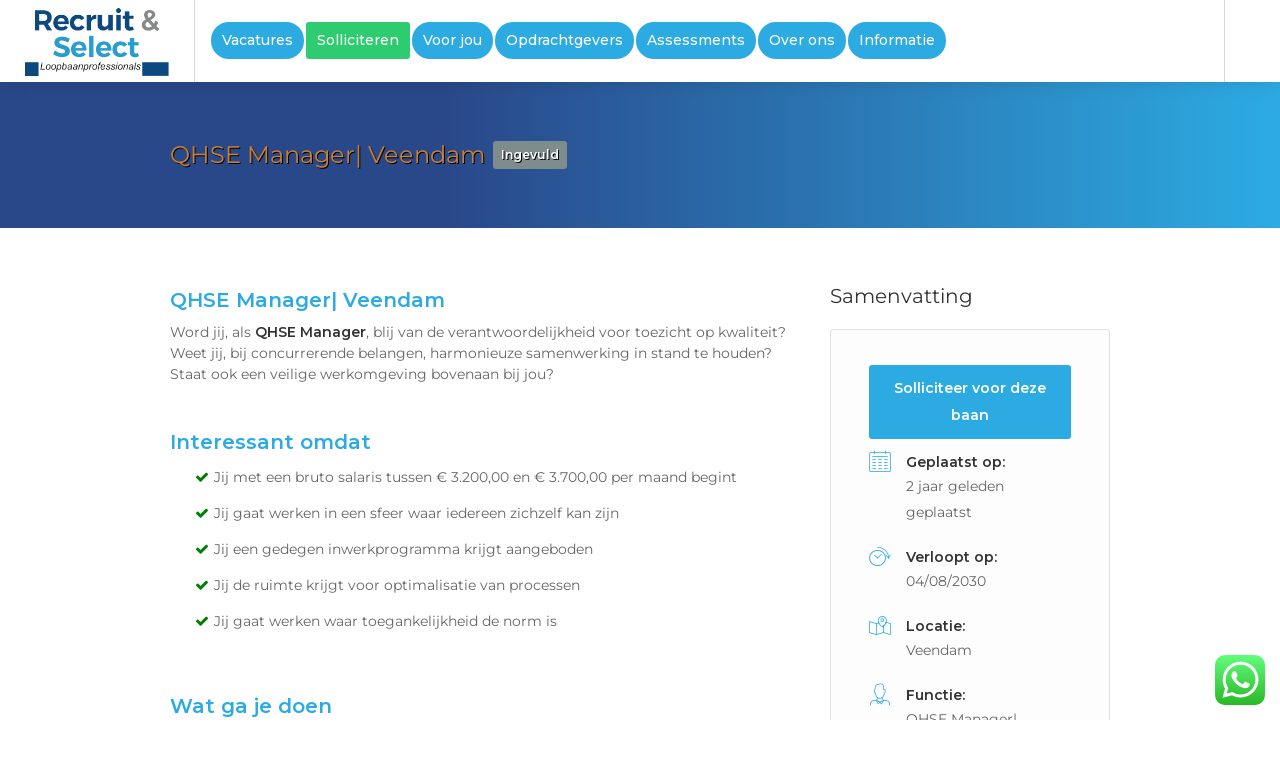

--- FILE ---
content_type: text/html; charset=UTF-8
request_url: https://recruitenselect.nl/vacature/qhse-manager-veendam/
body_size: 20436
content:
<!DOCTYPE html>
<html lang="nl-NL" prefix="og: https://ogp.me/ns#">
<head>
<meta charset="UTF-8">
<meta name="viewport" content="width=device-width, initial-scale=1, maximum-scale=1">
<link rel="profile" href="http://gmpg.org/xfn/11">
<link rel="pingback" href="https://recruitenselect.nl/xmlrpc.php">

	<style>img:is([sizes="auto" i], [sizes^="auto," i]) { contain-intrinsic-size: 3000px 1500px }</style>
	
<!-- Search Engine Optimization door Rank Math PRO - https://rankmath.com/ -->
<title>QHSE Manager| Veendam - Recruit &amp; Select</title>
<meta name="description" content="Vacature - Word jij, als QHSE Manager, blij van de verantwoordelijkheid voor toezicht op kwaliteit? Weet jij, bij concurrerende belangen, harmonieuze"/>
<meta name="robots" content="follow, index, max-snippet:-1, max-video-preview:-1, max-image-preview:large"/>
<link rel="canonical" href="https://recruitenselect.nl/vacature/qhse-manager-veendam/" />
<meta property="og:locale" content="nl_NL" />
<meta property="og:type" content="article" />
<meta property="og:title" content="QHSE Manager| Veendam - Recruit &amp; Select" />
<meta property="og:description" content="Vacature - Word jij, als QHSE Manager, blij van de verantwoordelijkheid voor toezicht op kwaliteit? Weet jij, bij concurrerende belangen, harmonieuze" />
<meta property="og:url" content="https://recruitenselect.nl/vacature/qhse-manager-veendam/" />
<meta property="og:site_name" content="Recruit &amp; Select" />
<meta property="og:updated_time" content="2023-10-30T10:41:24+01:00" />
<meta name="twitter:card" content="summary_large_image" />
<meta name="twitter:title" content="QHSE Manager| Veendam - Recruit &amp; Select" />
<meta name="twitter:description" content="Vacature - Word jij, als QHSE Manager, blij van de verantwoordelijkheid voor toezicht op kwaliteit? Weet jij, bij concurrerende belangen, harmonieuze" />
<script type="application/ld+json" class="rank-math-schema-pro">{"@context":"https://schema.org","@graph":[{"@type":"BreadcrumbList","@id":"https://recruitenselect.nl/vacature/qhse-manager-veendam/#breadcrumb","itemListElement":[{"@type":"ListItem","position":"1","item":{"@id":"https://recruitenselect.nl","name":"Home"}},{"@type":"ListItem","position":"2","item":{"@id":"https://recruitenselect.nl/job-listings/","name":"Vacatures"}},{"@type":"ListItem","position":"3","item":{"@id":"https://recruitenselect.nl/vacature/qhse-manager-veendam/","name":"QHSE Manager| Veendam"}}]}]}</script>
<!-- /Rank Math WordPress SEO plugin -->

<link rel='dns-prefetch' href='//www.google.com' />
<link href='https://fonts.gstatic.com' crossorigin rel='preconnect' />
<link rel="alternate" type="application/rss+xml" title="Recruit &amp; Select &raquo; feed" href="https://recruitenselect.nl/feed/" />
<link rel="alternate" type="application/rss+xml" title="Recruit &amp; Select &raquo; reacties feed" href="https://recruitenselect.nl/comments/feed/" />
<script type="text/javascript">
/* <![CDATA[ */
window._wpemojiSettings = {"baseUrl":"https:\/\/s.w.org\/images\/core\/emoji\/16.0.1\/72x72\/","ext":".png","svgUrl":"https:\/\/s.w.org\/images\/core\/emoji\/16.0.1\/svg\/","svgExt":".svg","source":{"concatemoji":"https:\/\/recruitenselect.nl\/wp-includes\/js\/wp-emoji-release.min.js?ver=6.8.3"}};
/*! This file is auto-generated */
!function(s,n){var o,i,e;function c(e){try{var t={supportTests:e,timestamp:(new Date).valueOf()};sessionStorage.setItem(o,JSON.stringify(t))}catch(e){}}function p(e,t,n){e.clearRect(0,0,e.canvas.width,e.canvas.height),e.fillText(t,0,0);var t=new Uint32Array(e.getImageData(0,0,e.canvas.width,e.canvas.height).data),a=(e.clearRect(0,0,e.canvas.width,e.canvas.height),e.fillText(n,0,0),new Uint32Array(e.getImageData(0,0,e.canvas.width,e.canvas.height).data));return t.every(function(e,t){return e===a[t]})}function u(e,t){e.clearRect(0,0,e.canvas.width,e.canvas.height),e.fillText(t,0,0);for(var n=e.getImageData(16,16,1,1),a=0;a<n.data.length;a++)if(0!==n.data[a])return!1;return!0}function f(e,t,n,a){switch(t){case"flag":return n(e,"\ud83c\udff3\ufe0f\u200d\u26a7\ufe0f","\ud83c\udff3\ufe0f\u200b\u26a7\ufe0f")?!1:!n(e,"\ud83c\udde8\ud83c\uddf6","\ud83c\udde8\u200b\ud83c\uddf6")&&!n(e,"\ud83c\udff4\udb40\udc67\udb40\udc62\udb40\udc65\udb40\udc6e\udb40\udc67\udb40\udc7f","\ud83c\udff4\u200b\udb40\udc67\u200b\udb40\udc62\u200b\udb40\udc65\u200b\udb40\udc6e\u200b\udb40\udc67\u200b\udb40\udc7f");case"emoji":return!a(e,"\ud83e\udedf")}return!1}function g(e,t,n,a){var r="undefined"!=typeof WorkerGlobalScope&&self instanceof WorkerGlobalScope?new OffscreenCanvas(300,150):s.createElement("canvas"),o=r.getContext("2d",{willReadFrequently:!0}),i=(o.textBaseline="top",o.font="600 32px Arial",{});return e.forEach(function(e){i[e]=t(o,e,n,a)}),i}function t(e){var t=s.createElement("script");t.src=e,t.defer=!0,s.head.appendChild(t)}"undefined"!=typeof Promise&&(o="wpEmojiSettingsSupports",i=["flag","emoji"],n.supports={everything:!0,everythingExceptFlag:!0},e=new Promise(function(e){s.addEventListener("DOMContentLoaded",e,{once:!0})}),new Promise(function(t){var n=function(){try{var e=JSON.parse(sessionStorage.getItem(o));if("object"==typeof e&&"number"==typeof e.timestamp&&(new Date).valueOf()<e.timestamp+604800&&"object"==typeof e.supportTests)return e.supportTests}catch(e){}return null}();if(!n){if("undefined"!=typeof Worker&&"undefined"!=typeof OffscreenCanvas&&"undefined"!=typeof URL&&URL.createObjectURL&&"undefined"!=typeof Blob)try{var e="postMessage("+g.toString()+"("+[JSON.stringify(i),f.toString(),p.toString(),u.toString()].join(",")+"));",a=new Blob([e],{type:"text/javascript"}),r=new Worker(URL.createObjectURL(a),{name:"wpTestEmojiSupports"});return void(r.onmessage=function(e){c(n=e.data),r.terminate(),t(n)})}catch(e){}c(n=g(i,f,p,u))}t(n)}).then(function(e){for(var t in e)n.supports[t]=e[t],n.supports.everything=n.supports.everything&&n.supports[t],"flag"!==t&&(n.supports.everythingExceptFlag=n.supports.everythingExceptFlag&&n.supports[t]);n.supports.everythingExceptFlag=n.supports.everythingExceptFlag&&!n.supports.flag,n.DOMReady=!1,n.readyCallback=function(){n.DOMReady=!0}}).then(function(){return e}).then(function(){var e;n.supports.everything||(n.readyCallback(),(e=n.source||{}).concatemoji?t(e.concatemoji):e.wpemoji&&e.twemoji&&(t(e.twemoji),t(e.wpemoji)))}))}((window,document),window._wpemojiSettings);
/* ]]> */
</script>

<link rel='stylesheet' id='ht_ctc_main_css-css' href='https://recruitenselect.nl/wp-content/plugins/click-to-chat-for-whatsapp/new/inc/assets/css/main.css?ver=4.27' type='text/css' media='all' />
<style id='wp-emoji-styles-inline-css' type='text/css'>

	img.wp-smiley, img.emoji {
		display: inline !important;
		border: none !important;
		box-shadow: none !important;
		height: 1em !important;
		width: 1em !important;
		margin: 0 0.07em !important;
		vertical-align: -0.1em !important;
		background: none !important;
		padding: 0 !important;
	}
</style>
<link rel='stylesheet' id='wp-block-library-css' href='https://recruitenselect.nl/wp-includes/css/dist/block-library/style.min.css?ver=6.8.3' type='text/css' media='all' />
<style id='classic-theme-styles-inline-css' type='text/css'>
/*! This file is auto-generated */
.wp-block-button__link{color:#fff;background-color:#32373c;border-radius:9999px;box-shadow:none;text-decoration:none;padding:calc(.667em + 2px) calc(1.333em + 2px);font-size:1.125em}.wp-block-file__button{background:#32373c;color:#fff;text-decoration:none}
</style>
<style id='global-styles-inline-css' type='text/css'>
:root{--wp--preset--aspect-ratio--square: 1;--wp--preset--aspect-ratio--4-3: 4/3;--wp--preset--aspect-ratio--3-4: 3/4;--wp--preset--aspect-ratio--3-2: 3/2;--wp--preset--aspect-ratio--2-3: 2/3;--wp--preset--aspect-ratio--16-9: 16/9;--wp--preset--aspect-ratio--9-16: 9/16;--wp--preset--color--black: #000000;--wp--preset--color--cyan-bluish-gray: #abb8c3;--wp--preset--color--white: #ffffff;--wp--preset--color--pale-pink: #f78da7;--wp--preset--color--vivid-red: #cf2e2e;--wp--preset--color--luminous-vivid-orange: #ff6900;--wp--preset--color--luminous-vivid-amber: #fcb900;--wp--preset--color--light-green-cyan: #7bdcb5;--wp--preset--color--vivid-green-cyan: #00d084;--wp--preset--color--pale-cyan-blue: #8ed1fc;--wp--preset--color--vivid-cyan-blue: #0693e3;--wp--preset--color--vivid-purple: #9b51e0;--wp--preset--gradient--vivid-cyan-blue-to-vivid-purple: linear-gradient(135deg,rgba(6,147,227,1) 0%,rgb(155,81,224) 100%);--wp--preset--gradient--light-green-cyan-to-vivid-green-cyan: linear-gradient(135deg,rgb(122,220,180) 0%,rgb(0,208,130) 100%);--wp--preset--gradient--luminous-vivid-amber-to-luminous-vivid-orange: linear-gradient(135deg,rgba(252,185,0,1) 0%,rgba(255,105,0,1) 100%);--wp--preset--gradient--luminous-vivid-orange-to-vivid-red: linear-gradient(135deg,rgba(255,105,0,1) 0%,rgb(207,46,46) 100%);--wp--preset--gradient--very-light-gray-to-cyan-bluish-gray: linear-gradient(135deg,rgb(238,238,238) 0%,rgb(169,184,195) 100%);--wp--preset--gradient--cool-to-warm-spectrum: linear-gradient(135deg,rgb(74,234,220) 0%,rgb(151,120,209) 20%,rgb(207,42,186) 40%,rgb(238,44,130) 60%,rgb(251,105,98) 80%,rgb(254,248,76) 100%);--wp--preset--gradient--blush-light-purple: linear-gradient(135deg,rgb(255,206,236) 0%,rgb(152,150,240) 100%);--wp--preset--gradient--blush-bordeaux: linear-gradient(135deg,rgb(254,205,165) 0%,rgb(254,45,45) 50%,rgb(107,0,62) 100%);--wp--preset--gradient--luminous-dusk: linear-gradient(135deg,rgb(255,203,112) 0%,rgb(199,81,192) 50%,rgb(65,88,208) 100%);--wp--preset--gradient--pale-ocean: linear-gradient(135deg,rgb(255,245,203) 0%,rgb(182,227,212) 50%,rgb(51,167,181) 100%);--wp--preset--gradient--electric-grass: linear-gradient(135deg,rgb(202,248,128) 0%,rgb(113,206,126) 100%);--wp--preset--gradient--midnight: linear-gradient(135deg,rgb(2,3,129) 0%,rgb(40,116,252) 100%);--wp--preset--font-size--small: 13px;--wp--preset--font-size--medium: 20px;--wp--preset--font-size--large: 36px;--wp--preset--font-size--x-large: 42px;--wp--preset--spacing--20: 0.44rem;--wp--preset--spacing--30: 0.67rem;--wp--preset--spacing--40: 1rem;--wp--preset--spacing--50: 1.5rem;--wp--preset--spacing--60: 2.25rem;--wp--preset--spacing--70: 3.38rem;--wp--preset--spacing--80: 5.06rem;--wp--preset--shadow--natural: 6px 6px 9px rgba(0, 0, 0, 0.2);--wp--preset--shadow--deep: 12px 12px 50px rgba(0, 0, 0, 0.4);--wp--preset--shadow--sharp: 6px 6px 0px rgba(0, 0, 0, 0.2);--wp--preset--shadow--outlined: 6px 6px 0px -3px rgba(255, 255, 255, 1), 6px 6px rgba(0, 0, 0, 1);--wp--preset--shadow--crisp: 6px 6px 0px rgba(0, 0, 0, 1);}:where(.is-layout-flex){gap: 0.5em;}:where(.is-layout-grid){gap: 0.5em;}body .is-layout-flex{display: flex;}.is-layout-flex{flex-wrap: wrap;align-items: center;}.is-layout-flex > :is(*, div){margin: 0;}body .is-layout-grid{display: grid;}.is-layout-grid > :is(*, div){margin: 0;}:where(.wp-block-columns.is-layout-flex){gap: 2em;}:where(.wp-block-columns.is-layout-grid){gap: 2em;}:where(.wp-block-post-template.is-layout-flex){gap: 1.25em;}:where(.wp-block-post-template.is-layout-grid){gap: 1.25em;}.has-black-color{color: var(--wp--preset--color--black) !important;}.has-cyan-bluish-gray-color{color: var(--wp--preset--color--cyan-bluish-gray) !important;}.has-white-color{color: var(--wp--preset--color--white) !important;}.has-pale-pink-color{color: var(--wp--preset--color--pale-pink) !important;}.has-vivid-red-color{color: var(--wp--preset--color--vivid-red) !important;}.has-luminous-vivid-orange-color{color: var(--wp--preset--color--luminous-vivid-orange) !important;}.has-luminous-vivid-amber-color{color: var(--wp--preset--color--luminous-vivid-amber) !important;}.has-light-green-cyan-color{color: var(--wp--preset--color--light-green-cyan) !important;}.has-vivid-green-cyan-color{color: var(--wp--preset--color--vivid-green-cyan) !important;}.has-pale-cyan-blue-color{color: var(--wp--preset--color--pale-cyan-blue) !important;}.has-vivid-cyan-blue-color{color: var(--wp--preset--color--vivid-cyan-blue) !important;}.has-vivid-purple-color{color: var(--wp--preset--color--vivid-purple) !important;}.has-black-background-color{background-color: var(--wp--preset--color--black) !important;}.has-cyan-bluish-gray-background-color{background-color: var(--wp--preset--color--cyan-bluish-gray) !important;}.has-white-background-color{background-color: var(--wp--preset--color--white) !important;}.has-pale-pink-background-color{background-color: var(--wp--preset--color--pale-pink) !important;}.has-vivid-red-background-color{background-color: var(--wp--preset--color--vivid-red) !important;}.has-luminous-vivid-orange-background-color{background-color: var(--wp--preset--color--luminous-vivid-orange) !important;}.has-luminous-vivid-amber-background-color{background-color: var(--wp--preset--color--luminous-vivid-amber) !important;}.has-light-green-cyan-background-color{background-color: var(--wp--preset--color--light-green-cyan) !important;}.has-vivid-green-cyan-background-color{background-color: var(--wp--preset--color--vivid-green-cyan) !important;}.has-pale-cyan-blue-background-color{background-color: var(--wp--preset--color--pale-cyan-blue) !important;}.has-vivid-cyan-blue-background-color{background-color: var(--wp--preset--color--vivid-cyan-blue) !important;}.has-vivid-purple-background-color{background-color: var(--wp--preset--color--vivid-purple) !important;}.has-black-border-color{border-color: var(--wp--preset--color--black) !important;}.has-cyan-bluish-gray-border-color{border-color: var(--wp--preset--color--cyan-bluish-gray) !important;}.has-white-border-color{border-color: var(--wp--preset--color--white) !important;}.has-pale-pink-border-color{border-color: var(--wp--preset--color--pale-pink) !important;}.has-vivid-red-border-color{border-color: var(--wp--preset--color--vivid-red) !important;}.has-luminous-vivid-orange-border-color{border-color: var(--wp--preset--color--luminous-vivid-orange) !important;}.has-luminous-vivid-amber-border-color{border-color: var(--wp--preset--color--luminous-vivid-amber) !important;}.has-light-green-cyan-border-color{border-color: var(--wp--preset--color--light-green-cyan) !important;}.has-vivid-green-cyan-border-color{border-color: var(--wp--preset--color--vivid-green-cyan) !important;}.has-pale-cyan-blue-border-color{border-color: var(--wp--preset--color--pale-cyan-blue) !important;}.has-vivid-cyan-blue-border-color{border-color: var(--wp--preset--color--vivid-cyan-blue) !important;}.has-vivid-purple-border-color{border-color: var(--wp--preset--color--vivid-purple) !important;}.has-vivid-cyan-blue-to-vivid-purple-gradient-background{background: var(--wp--preset--gradient--vivid-cyan-blue-to-vivid-purple) !important;}.has-light-green-cyan-to-vivid-green-cyan-gradient-background{background: var(--wp--preset--gradient--light-green-cyan-to-vivid-green-cyan) !important;}.has-luminous-vivid-amber-to-luminous-vivid-orange-gradient-background{background: var(--wp--preset--gradient--luminous-vivid-amber-to-luminous-vivid-orange) !important;}.has-luminous-vivid-orange-to-vivid-red-gradient-background{background: var(--wp--preset--gradient--luminous-vivid-orange-to-vivid-red) !important;}.has-very-light-gray-to-cyan-bluish-gray-gradient-background{background: var(--wp--preset--gradient--very-light-gray-to-cyan-bluish-gray) !important;}.has-cool-to-warm-spectrum-gradient-background{background: var(--wp--preset--gradient--cool-to-warm-spectrum) !important;}.has-blush-light-purple-gradient-background{background: var(--wp--preset--gradient--blush-light-purple) !important;}.has-blush-bordeaux-gradient-background{background: var(--wp--preset--gradient--blush-bordeaux) !important;}.has-luminous-dusk-gradient-background{background: var(--wp--preset--gradient--luminous-dusk) !important;}.has-pale-ocean-gradient-background{background: var(--wp--preset--gradient--pale-ocean) !important;}.has-electric-grass-gradient-background{background: var(--wp--preset--gradient--electric-grass) !important;}.has-midnight-gradient-background{background: var(--wp--preset--gradient--midnight) !important;}.has-small-font-size{font-size: var(--wp--preset--font-size--small) !important;}.has-medium-font-size{font-size: var(--wp--preset--font-size--medium) !important;}.has-large-font-size{font-size: var(--wp--preset--font-size--large) !important;}.has-x-large-font-size{font-size: var(--wp--preset--font-size--x-large) !important;}
:where(.wp-block-post-template.is-layout-flex){gap: 1.25em;}:where(.wp-block-post-template.is-layout-grid){gap: 1.25em;}
:where(.wp-block-columns.is-layout-flex){gap: 2em;}:where(.wp-block-columns.is-layout-grid){gap: 2em;}
:root :where(.wp-block-pullquote){font-size: 1.5em;line-height: 1.6;}
</style>
<link rel='stylesheet' id='contact-form-7-css' href='https://recruitenselect.nl/wp-content/plugins/contact-form-7/includes/css/styles.css?ver=6.1.1' type='text/css' media='all' />
<link rel='stylesheet' id='workscout-base-css' href='https://recruitenselect.nl/wp-content/themes/workscout/css/base.min.css?ver=1.0' type='text/css' media='all' />
<link rel='stylesheet' id='workscout-responsive-css' href='https://recruitenselect.nl/wp-content/themes/workscout/css/responsive.min.css?ver=1.0' type='text/css' media='all' />
<link rel='stylesheet' id='workscout-font-awesome-css' href='https://recruitenselect.nl/wp-content/themes/workscout/css/font-awesome.css?ver=6.8.3' type='text/css' media='all' />
<link rel='stylesheet' id='parent-style-css' href='https://recruitenselect.nl/wp-content/themes/workscout/style.css?ver=6.8.3' type='text/css' media='all' />
<link rel='stylesheet' id='workscout-style-css' href='https://recruitenselect.nl/wp-content/themes/workscout-child/style.css?ver=1.0' type='text/css' media='all' />
<link rel='stylesheet' id='workscout-woocommerce-css' href='https://recruitenselect.nl/wp-content/themes/workscout/css/woocommerce.min.css?ver=1.0' type='text/css' media='all' />
<link rel='stylesheet' id='workscout-v2-css' href='https://recruitenselect.nl/wp-content/themes/workscout/css/v2style.css?ver=1.0' type='text/css' media='all' />
<link rel='stylesheet' id='wp-pagenavi-css' href='https://recruitenselect.nl/wp-content/plugins/wp-pagenavi/pagenavi-css.css?ver=2.70' type='text/css' media='all' />
<link rel='stylesheet' id='cf7cf-style-css' href='https://recruitenselect.nl/wp-content/plugins/cf7-conditional-fields/style.css?ver=2.6.3' type='text/css' media='all' />
<script type="text/javascript" src="https://recruitenselect.nl/wp-includes/js/jquery/jquery.min.js?ver=3.7.1" id="jquery-core-js"></script>
<script type="text/javascript" src="https://recruitenselect.nl/wp-includes/js/jquery/jquery-migrate.min.js?ver=3.4.1" id="jquery-migrate-js"></script>
<script type="text/javascript" id="workscout_core-frontend-js-extra">
/* <![CDATA[ */
var wsmap = {"address_provider":"off"};
var workscout_core = {"ajax_url":"\/wp-admin\/admin-ajax.php","is_rtl":"0","lang":"","loadingmessage":"Sending user info, please wait...","submitCenterPoint":"52.2296756,21.012228700000037","centerPoint":"","country":"","upload":"https:\/\/recruitenselect.nl\/wp-admin\/admin-ajax.php?action=handle_dropped_media","delete":"https:\/\/recruitenselect.nl\/wp-admin\/admin-ajax.php?action=handle_delete_media","color":"#274abb","autologin":"on","map_provider":"none","mapbox_access_token":"","mapbox_retina":"","bing_maps_key":"","thunderforest_api_key":"","here_app_id":"","here_app_code":"","category_title":"Category Title","radius_state":"disabled","radius_default":"50","recaptcha_status":"on","recaptcha_version":"v2","recaptcha_sitekey3":"6LeHHKcZAAAAALgkuCi9AamNUbDTBYAIzt5par1m"};
/* ]]> */
</script>
<script type="text/javascript" src="https://recruitenselect.nl/wp-content/plugins/workscout-core/assets/js/frontend.js?ver=1.2.1" id="workscout_core-frontend-js"></script>
<script></script><link rel="https://api.w.org/" href="https://recruitenselect.nl/wp-json/" /><link rel="alternate" title="JSON" type="application/json" href="https://recruitenselect.nl/wp-json/wp/v2/job-listings/2743" /><link rel="EditURI" type="application/rsd+xml" title="RSD" href="https://recruitenselect.nl/xmlrpc.php?rsd" />
<meta name="generator" content="WordPress 6.8.3" />
<link rel='shortlink' href='https://recruitenselect.nl/?p=2743' />
<link rel="alternate" title="oEmbed (JSON)" type="application/json+oembed" href="https://recruitenselect.nl/wp-json/oembed/1.0/embed?url=https%3A%2F%2Frecruitenselect.nl%2Fvacature%2Fqhse-manager-veendam%2F" />
<link rel="alternate" title="oEmbed (XML)" type="text/xml+oembed" href="https://recruitenselect.nl/wp-json/oembed/1.0/embed?url=https%3A%2F%2Frecruitenselect.nl%2Fvacature%2Fqhse-manager-veendam%2F&#038;format=xml" />
<script async defer data-website-id="e7d8f657-d723-47e3-a0ac-875c87354ccc" src="https://stats.woutr.io/umami.js"></script>
<meta property="og:image" content="" />
<style type="text/css">

.old-header .current-menu-item > a,a.button.gray.app-link.opened,ul.float-right li a:hover,.old-header .menu ul li.sfHover a.sf-with-ul,.old-header .menu ul li a:hover,a.menu-trigger:hover,
.old-header .current-menu-parent a,#jPanelMenu-menu li a:hover,.search-container button,.upload-btn,button,input[type="button"],input[type="submit"],a.button,.upload-btn:hover,#titlebar.photo-bg a.button.white:hover,a.button.dark:hover,#backtotop a:hover,.mfp-close:hover,.woocommerce-MyAccount-navigation li.is-active a,.woocommerce-MyAccount-navigation li.current-menu-item a,.tabs-nav li.active a, .tabs-nav-o li.active a,.accordion h3.active-acc,.highlight.color, .plan.color-2 .plan-price,.plan.color-2 a.button,.tp-leftarrow:hover,.tp-rightarrow:hover,
.pagination ul li a.current-page,.woocommerce-pagination .current,.pagination .current,.pagination ul li a:hover,.pagination-next-prev ul li a:hover,
.infobox,.load_more_resumes,.job-manager-pagination .current,.hover-icon,.comment-by a.reply:hover,.chosen-container .chosen-results li.highlighted,
.chosen-container-multi .chosen-choices li.search-choice,.list-search button,.checkboxes input[type=checkbox]:checked + label:before, .double-bounce1, .double-bounce2,
.widget_range_filter .ui-state-default,.tagcloud a:hover,.filter_by_tag_cloud a.active,.filter_by_tag_cloud a:hover,#wp-calendar tbody td#today,.footer-widget .tagcloud a:hover,.nav-links a:hover, .icon-box.rounded i:after, #mapnav-buttons a:hover,
.dashboard-list-box .button.gray:hover,
.dashboard-list-box-static .button,
.select2-container--default .select2-selection--multiple .select2-selection__choice,
#footer-new .footer-widget.widget_nav_menu li a:before,
.message-reply button,
.account-type input.account-type-radio:checked ~ label,
.mm-menu em.mm-counter,
.comment-by a.comment-reply-link:hover,#jPanelMenu-menu .current-menu-item > a, .button.color,.intro-search-button .button { background-color: #2cabe2; }
.account-type input.account-type-radio ~ label:hover {
    color: #2cabe2;
    background-color: rgba(44,171,226, 0.1);
}
a,table td.title a:hover,table.manage-table td.action a:hover,#breadcrumbs ul li a:hover,#titlebar span.icons a:hover,.counter-box i,
.counter,#popular-categories li a i,.single-resume .resume_description.styled-list ul li:before,.list-1 li:before,.dropcap,.resume-titlebar span a:hover i,.resume-spotlight h4, .resumes-content h4,.job-overview ul li i,
.company-info span a:hover,.infobox a:hover,.meta-tags span a:hover,.widget-text h5 a:hover,.app-content .info span ,.app-content .info ul li a:hover,
table td.job_title a:hover,table.manage-table td.action a:hover,.job-spotlight span a:hover,.widget_rss li:before,.widget_rss li a:hover,
.widget_categories li:before,.widget-out-title_categories li:before,.widget_archive li:before,.widget-out-title_archive li:before,
.widget_recent_entries li:before,.widget-out-title_recent_entries li:before,.categories li:before,.widget_meta li:before,.widget_recent_comments li:before,
.widget_nav_menu li:before,.widget_pages li:before,.widget_categories li a:hover,.widget-out-title_categories li a:hover,.widget_archive li a:hover,
.widget-out-title_archive li a:hover,.widget_recent_entries li a:hover,.widget-out-title_recent_entries li a:hover,.categories li a:hover,
.widget_meta li a:hover,#wp-calendar tbody td a,.widget_nav_menu li a:hover,.widget_pages li a:hover,.resume-title a:hover, .company-letters a:hover, .companies-overview li li a:hover,.icon-box.rounded i, .icon-box i,
#titlebar .company-titlebar span a:hover, .adv-search-btn a , .new-category-box .category-box-icon, body .new-header #navigation > ul > li:hover > a, body .new-header #navigation > ul > li > a:hover, body .new-header #navigation > ul > li > a.current, body .new-header #navigation > ul > li:hover > a,
body .new-header #navigation > ul > li > a:hover,
.dashboard-nav ul li.active-submenu a, .dashboard-nav ul li:hover a, .dashboard-nav ul li.active a,

.new-header .transparent-header #navigation > ul li:hover ul li:hover a:after,
.new-header .transparent-header #navigation > ul li:hover a:after,
.new-header .transparent-header #navigation > ul li a.current:after,
.account-type input.account-type-radio ~ label:hover i,
.transparent-header .login-register-buttons a:hover, .login-register-buttons a:hover,
body .new-header #navigation > ul > li > a.current, .new-header #navigation ul li:hover a:after, .new-header #navigation ul li a.current:after { color:  #2cabe2; }
.dashboard-nav ul li.active-submenu, .dashboard-nav ul li.active, .dashboard-nav ul li:hover,
.icon-box.rounded i { border-color: #2cabe2; }

.resumes li a:before,.resumes-list li a:before,.job-list li a:before,table.manage-table tr:before {	-webkit-box-shadow: 0px 1px 0px 0px rgba(44,171,226,0.7);	-moz-box-shadow: 0px 1px 0px 0px rgba(44,171,226,0.7);	box-shadow: 0px 1px 0px 0px rgba(44,171,226,0.7);}
#popular-categories li a:before {-webkit-box-shadow: 0px 0px 0px 1px rgba(44,171,226,0.7);-moz-box-shadow: 0px 0px 0px 1px rgba(44,171,226,0.7);box-shadow: 0px 0px 0px 1px rgba(44,171,226,0.7);}
table.manage-table tr:hover td,.resumes li:hover,.job-list li:hover { border-color: rgba(44,171,226,0.7); }
.dashboard-nav ul li.active-submenu, .dashboard-nav ul li.active, .dashboard-nav ul li:hover,
table.manage-table tr:hover td,.resumes li:hover,.job-list li:hover, #popular-categories li a:hover { background-color: rgba(44,171,226,0.05); }

.new-category-box:hover {
    background: #2cabe2;
    box-shadow: 0 4px 12px rgba(44,171,226, 0.35);
}
a.load_more_jobs.button,
.button.send-message-to-owner,
.resume-template-default .button.send-message-to-owner,
.browse-all-cat-btn a{
    box-shadow: 0 4px 12px rgba(44,171,226, 0.25);
}

@keyframes markerAnimation {
    0%,100% {
        box-shadow: 0 0 0 6px rgba(128,128,128,0.15);
    }
    50% {
        box-shadow: 0 0 0 8px rgba(128,128,128,0.15);
    }
}


@keyframes clusterAnimation {
    0%,100% {
        box-shadow: 0 0 0 6px rgba(128,128,128,0.15);
    }
    50% {
        box-shadow: 0 0 0 10px rgba(128,128,128,0.15);
    }
}
.marker-cluster-small div, .marker-cluster-medium div, .marker-cluster-large div,
.marker-container,
.cluster-visible  { background-color: #808080; }
.marker-cluster div:before {
    border: 7px solid #808080;
    box-shadow: inset 0 0 0 4px #808080;
}

body #dashboard table.manage-table tr:hover td { 
  border-bottom: 1px solid #2cabe2;
}
.select2-container--default .select2-results__option--highlighted[aria-selected],
.dashboard-nav ul li span.nav-tag,

body .wp-subscribe-wrap input.submit,
.adv-search-btn a:after,
.panel-dropdown.active > a,
body #dashboard table.manage-table tr td:before {
    background: #2cabe2;
}

.mm-counter {
    background-color: #2cabe2;
}


.resumes.alternative li:before,
.category-small-box:hover { background-color: #2cabe2; }
.panel-dropdown > a:after,
.category-small-box i { color: #2cabe2; }
.old-header .transparent #logo img,
#logo_nh img,
.new-header #logo_nh img,
 #logo img {
    height: 70px;
   
}

#ws-map,
#search_map {
	height: 20px;
}


	.woocommerce-ordering { display: none; }
	.woocommerce-result-count { display: none; }


@media (max-width: 1290px) {
.sticky-header.cloned { display: none;}
#titlebar.photo-bg.with-transparent-header.single {
    padding-top:200px !important;
}
}



</style>

<style>

				.job-spotlight span.part-time, 
				.map-box span.job-type.part-time,
				.leaflet-popup-content span.job-type.part-time,
				.new-layout.job_listings > li a span.job-type.part-time { 
					color: #dd9933; 
					border: 1px solid #dd9933; 
					background-color: rgba( 221,153,51,0.07) 
				}.new-layout.job_listings > li a.job_listing_type-part-time { border-left: 4px solid #dd9933 }span.part-time { background-color: #dd9933; }.marker-container.part-time { background-color: #dd9933; }@keyframes markerAnimation_part-time {0%,100% {box-shadow: 0 0 0 6px rgba(221,153,51,0.15);}
				    50% {box-shadow: 0 0 0 8px rgba(221,153,51,0.15);}}.marker-container.part-time {animation: markerAnimation_part-time 2.5s infinite;}
				.job-spotlight span.freelance, 
				.map-box span.job-type.freelance,
				.leaflet-popup-content span.job-type.freelance,
				.new-layout.job_listings > li a span.job-type.freelance { 
					color: #1e73be; 
					border: 1px solid #1e73be; 
					background-color: rgba( 30,115,190,0.07) 
				}.new-layout.job_listings > li a.job_listing_type-freelance { border-left: 4px solid #1e73be }span.freelance { background-color: #1e73be; }.marker-container.freelance { background-color: #1e73be; }@keyframes markerAnimation_freelance {0%,100% {box-shadow: 0 0 0 6px rgba(30,115,190,0.15);}
				    50% {box-shadow: 0 0 0 8px rgba(30,115,190,0.15);}}.marker-container.freelance {animation: markerAnimation_freelance 2.5s infinite;}
				.job-spotlight span.vacature-ingevuld, 
				.map-box span.job-type.vacature-ingevuld,
				.leaflet-popup-content span.job-type.vacature-ingevuld,
				.new-layout.job_listings > li a span.job-type.vacature-ingevuld { 
					color: #22b8d6; 
					border: 1px solid #22b8d6; 
					background-color: rgba( 34,184,214,0.07) 
				}.new-layout.job_listings > li a.job_listing_type-vacature-ingevuld { border-left: 4px solid #22b8d6 }span.vacature-ingevuld { background-color: #22b8d6; }.marker-container.vacature-ingevuld { background-color: #22b8d6; }@keyframes markerAnimation_vacature-ingevuld {0%,100% {box-shadow: 0 0 0 6px rgba(34,184,214,0.15);}
				    50% {box-shadow: 0 0 0 8px rgba(34,184,214,0.15);}}.marker-container.vacature-ingevuld {animation: markerAnimation_vacature-ingevuld 2.5s infinite;}
				.job-spotlight span.internship, 
				.map-box span.job-type.internship,
				.leaflet-popup-content span.job-type.internship,
				.new-layout.job_listings > li a span.job-type.internship { 
					color: #eeee22; 
					border: 1px solid #eeee22; 
					background-color: rgba( 238,238,34,0.07) 
				}.new-layout.job_listings > li a.job_listing_type-internship { border-left: 4px solid #eeee22 }span.internship { background-color: #eeee22; }.marker-container.internship { background-color: #eeee22; }@keyframes markerAnimation_internship {0%,100% {box-shadow: 0 0 0 6px rgba(238,238,34,0.15);}
				    50% {box-shadow: 0 0 0 8px rgba(238,238,34,0.15);}}.marker-container.internship {animation: markerAnimation_internship 2.5s infinite;}
				.job-spotlight span.temporary, 
				.map-box span.job-type.temporary,
				.leaflet-popup-content span.job-type.temporary,
				.new-layout.job_listings > li a span.job-type.temporary { 
					color: #81d742; 
					border: 1px solid #81d742; 
					background-color: rgba( 129,215,66,0.07) 
				}.new-layout.job_listings > li a.job_listing_type-temporary { border-left: 4px solid #81d742 }span.temporary { background-color: #81d742; }.marker-container.temporary { background-color: #81d742; }@keyframes markerAnimation_temporary {0%,100% {box-shadow: 0 0 0 6px rgba(129,215,66,0.15);}
				    50% {box-shadow: 0 0 0 8px rgba(129,215,66,0.15);}}.marker-container.temporary {animation: markerAnimation_temporary 2.5s infinite;}
				.job-spotlight span.full-time, 
				.map-box span.job-type.full-time,
				.leaflet-popup-content span.job-type.full-time,
				.new-layout.job_listings > li a span.job-type.full-time { 
					color: #dd3333; 
					border: 1px solid #dd3333; 
					background-color: rgba( 221,51,51,0.07) 
				}.new-layout.job_listings > li a.job_listing_type-full-time { border-left: 4px solid #dd3333 }span.full-time { background-color: #dd3333; }.marker-container.full-time { background-color: #dd3333; }@keyframes markerAnimation_full-time {0%,100% {box-shadow: 0 0 0 6px rgba(221,51,51,0.15);}
				    50% {box-shadow: 0 0 0 8px rgba(221,51,51,0.15);}}.marker-container.full-time {animation: markerAnimation_full-time 2.5s infinite;}</style>
<meta name="generator" content="Powered by WPBakery Page Builder - drag and drop page builder for WordPress."/>
<script type="text/javascript" id="google_gtagjs" src="https://recruitenselect.nl/?local_ga_js=1" async="async"></script>
<script type="text/javascript" id="google_gtagjs-inline">
/* <![CDATA[ */
window.dataLayer = window.dataLayer || [];function gtag(){dataLayer.push(arguments);}gtag('js', new Date());gtag('config', 'G-GFK3M01BWC', {'anonymize_ip': true} );
/* ]]> */
</script>
		<style type="text/css" id="wp-custom-css">
			#footer-new .intro-stats li i {
	background-color: #0c9ad5 !important;
}

.new-header #navigation ul li {
    transition: all 0.25s;
    margin: 0 1px;
    border-radius: 3px;
    background-color: #2cabe2;
    border-radius: 20px;
}

.new-header #navigation ul li a {
	color: white;
}

.new-header #navigation ul li a:hover {
	color: #282828 !important;
}

.page .wpcf7 p {
	margin-bottom: 25px;
	margin-top: 2px;
}

span.wpcf7-list-item { display: block; }

.one-half,
.one-third {
    position: relative;
    margin-right: 4%;
    float: left;
        margin-bottom: 20px;
 
}
 
.one-half { width: 48%; }
.one-third { width: 30.66%; }
 
.last {
    margin-right: 0 !important;
    clear: right;
}
 
@media only screen and (max-width: 767px) {
    .one-half, .one-third {
        width: 100%;
        margin-right: 0;
    }
}

p.adreslabel {
  margin-bottom: 0px !important;
}

.dark-overlay .banner-headline-alt span {
    color: #01498f;
	  font-weight: 400;
}

.vc_gitem-zone {
    position: relative;
    background-repeat: no-repeat;
    background-position: 50% 50%;
    background-size: cover;
    background-clip: border-box;
    box-sizing: border-box;
    overflow: hidden;
    width: 373px;
    height: 236px;
    border-radius: 3px;
}

#titlebar {
	background: rgb(41,72,138);
	background: linear-gradient(90deg, 	rgba(41,72,138,1) 35%, rgba(44,171,226,1) 100%);
}

#titlebar h1 {
    font-size: 24px;
    line-height: 36px;
		color: #CD7F32;
	  text-shadow: 0.5px 0.5px black;
}

#titlebar h2, #titlebar h2 em {
	 font-size: 16px;
	 color: #ffffff;
	  text-shadow: 0.5px 0.5px black;
}

#titlebar h2 em {
	font-size: 20px;
	font-weight: 800;
	color: #c0392b;
	text-shadow: 0.5px 0.5px black;
}

.secondary-title-otk {
	font-size: 16px !important;
	
}

.banner-headline-alt {
    max-width: 100% !important;
}

.dark-overlay .banner-headline-alt strong, .dark-overlay .banner-headline-alt h3 {
    color: #01498f;
	  font-weight: 700;
}

.job_filters_links {
	 display: none;
}

span.job-type {
    background-color: #7f8c8d;
}
div.job_description {
	line-height: 1.5;
}

div.job_description h3, div.job_description h3 strong {
	font-size: 20px;
	color: #2cabe2;
	font-weight: bold;
}

div.job_description h4 {
	font-size: 18px;
	color: #2cabe2;
	font-weight: bold;
}

.new-layout.job_listings > li a.job_listing .listing-logo {
	display: none;
}

.new-layout .job_listing .listing-title h4 {
    color: #2cabe2;
}

.type-page ol li, .type-page ul li, .post-content ol li, .post-content ul li, .resume_description ol li, .job_description ol li, .resume_description ul li, .job_description ul li {
    line-height: 16px;
}

.new-category-box .category-box-counter {
  color: #2cabe2;
	opacity: 10;
}

.company-info {
  display: none;
}

.adv-search-btn span {
		font-size: 16px;
	  font-weight: 800;
	  color: #CD7F32;
	  text-shadow: 1px 1px black;
}

.doorstuurknop {
	padding: 10px;
	margin-bottom: 10px;
}

.doorstuurknoptekst {
	margin-bottom: 20px;
}

.job_description ul { padding-left:20px; list-style:none; }
.job_description li { margin-bottom:10px; }
.job_description li:before {    
    font-family: 'FontAwesome';
    content: '\f00c';
	  color: green;
    margin:0 5px 0 -15px;
}



#menu-item-209 a {
    background-color: #2ecc71;
    color: white;
}

.new-category-box .category-box-counter {
	display: none;
}		</style>
		<style id="kirki-inline-styles">@media (min-width: 1366px){.new-header #header-container,.new-header #header{height:82px;}#wrapper.new-header{padding-top:82px;}}#banner.with-transparent-header .search-container.sc-jobs{padding-top:150px;padding-bottom:150px;}#banner.jobs-search-banner .search-container.sc-jobs{padding-top:150px;padding-bottom:150px;}.intro-banner{padding-top:150px;padding-bottom:150px;}#banner.with-transparent-header.jobs-search-banner:before{background-color:rgba(127,127,127,0.25);}#banner.jobs-search-banner:before{background-color:rgba(127,127,127,0.25);}.intro-banner.dark-overlay:before{background-color:rgba(127,127,127,0.25);}#banner.with-transparent-header .search-container.sc-resumes{padding-top:190px;padding-bottom:190px;}.intro-banner.intro-resumes-banner.dark-overlay:before, #banner.with-transparent-header.resumes-search-banner:before{background-color:rgba(42, 46, 50, 0.7);}body{font-family:Montserrat, Arial, sans-serif; text-transform: none;;font-size:14px;font-weight:400;letter-spacing:0px;line-height:27px;text-align:left;color:#666;}#logo h1 a,#logo h2 a{font-family:Varela Round;font-size:24px;font-weight:400;line-height:27px;text-align:left;text-transform:none;color:#666;}h1,h2,h3,h4,h5,h6{font-family:Montserrat;font-weight:400;}@font-face{font-display:swap;font-family:'Varela Round';font-style:normal;font-weight:400;src:url(//fonts.gstatic.com/l/font?kit=w8gdH283Tvk__Lua32TysjIvow&skey=f4466053e3923597&v=v21) format('woff');}@font-face{font-display:swap;font-family:'Montserrat';font-style:normal;font-weight:400;src:url(//fonts.gstatic.com/l/font?kit=JTUHjIg1_i6t8kCHKm4532VJOt5-QNFgpCtr6Ew9&skey=7bc19f711c0de8f&v=v31) format('woff');}</style><noscript><style> .wpb_animate_when_almost_visible { opacity: 1; }</style></noscript></head>
<body class="wp-singular job_listing-template-default single single-job_listing postid-2743 wp-theme-workscout wp-child-theme-workscout-child fullwidth group-blog workscout-child wpb-js-composer js-comp-ver-7.5 vc_responsive">
<div id="wrapper" class="fullwidth new-header ">

<header id="header-container" class="" >
	<!-- Header -->
	<div id="header">
		<div class="container">
			
			<!-- Left Side Content -->
			<div class="left-side">
				<div id="logo_nh">
					                    <a href="https://recruitenselect.nl/" title="Recruit &amp; Select" rel="home"><img src="https://recruitenselect.nl/wp-content/uploads/2025/01/RS-2025-logo_002.png" data-rjs="" alt="Recruit &amp; Select"/></a>
	                    	                				</div> 
				<!-- eof logo -->

				<!-- menu -->
	
				<nav id="navigation" class="menu">
					<ul id="responsive" class="menu"><li id="menu-item-187" class="menu-item menu-item-type-post_type menu-item-object-page menu-item-187"><a href="https://recruitenselect.nl/alle-vacatures/">Vacatures</a></li>
<li id="menu-item-209" class="menu-item menu-item-type-post_type menu-item-object-page menu-item-209"><a href="https://recruitenselect.nl/solliciteren/">Solliciteren</a></li>
<li id="menu-item-2462" class="menu-item menu-item-type-post_type menu-item-object-page menu-item-2462"><a href="https://recruitenselect.nl/voor-jou/">Voor jou</a></li>
<li id="menu-item-2464" class="menu-item menu-item-type-post_type menu-item-object-page menu-item-2464"><a href="https://recruitenselect.nl/opdrachtgevers/">Opdrachtgevers</a></li>
<li id="menu-item-2463" class="menu-item menu-item-type-post_type menu-item-object-page menu-item-2463"><a href="https://recruitenselect.nl/assessments/">Assessments</a></li>
<li id="menu-item-199" class="menu-item menu-item-type-post_type menu-item-object-page menu-item-199"><a href="https://recruitenselect.nl/over-recruitenselect/">Over ons</a></li>
<li id="menu-item-2733" class="menu-item menu-item-type-post_type menu-item-object-page menu-item-2733"><a href="https://recruitenselect.nl/achtergrondinformatie/">Informatie</a></li>
</ul>				</nav>
				<div class="clearfix"></div>
				<!-- Main Navigation / End -->
				
			</div>
			<!-- Left Side Content / End -->

			<!-- Right Side Content / End -->
			<div class="right-side">

				<!-- Header Widget -->
				<div class="header-widget">
										<div class="login-register-buttons">
										</div>
					

										
				</div>
				<!-- Header Widget / End -->

				<!-- Mobile Navigation Button -->
				<span class="mmenu-trigger">
					<button class="hamburger hamburger--collapse" type="button">
						<span class="hamburger-box">
							<span class="hamburger-inner"></span>
						</span>
					</button>
				</span>

			</div>
			<!-- Right Side Content / End -->

		</div>
	</div>
	<!-- Header / End -->

</header>
<div class="clearfix"></div>
<!-- Header Container / End -->

<div class="clearfix"></div>
<!-- Header Container / End --><!-- Titlebar
================================================== -->
		<div id="titlebar" class="single">

		<div class="container">
			<div class="eleven columns">
		
							<h1>QHSE Manager| Veendam 
											<span class="job-type vacature-ingevuld">Ingevuld</span>
																	</h1>
				<h2 class="secondary-title-otk"></h2>
			</div>

			<div class="five columns">
											</div>

		</div>
	</div>

<!-- Content
================================================== -->
<div class="container right-sidebar">
	<div class="sixteen columns">
			</div>

			
	
	<!-- Recent Jobs -->
	
	<div class="eleven columns ">
		<div class="padding-right">
							<!-- Company Info -->
				<div class="company-info left-company-logo" >
											<img class="company_logo" src="https://recruitenselect.nl/wp-content/plugins/wp-job-manager/assets/images/company.png" alt="Perfox" /></a>
										<div class="content">
						<h4>
														<strong>Perfox</strong> 
													</h4>
													<span><a class="website" href="http://www.recruitenslect.nl" target="_blank" rel="nofollow"><i class="fa fa-link"></i> Website</a></span>
																							</div>
					<div class="clearfix"></div>
				</div>
			
		
			
			<div class="single_job_listing" >
				
									<div class="job_description">
																		<h3>QHSE Manager| Veendam</h3>
<p>Word jij, als <strong>QHSE Manager</strong>, blij van de verantwoordelijkheid voor toezicht op kwaliteit? Weet jij, bij concurrerende belangen, harmonieuze samenwerking in stand te houden? Staat ook een veilige werkomgeving bovenaan bij jou?</p>
<p>&nbsp;</p>
<h3>Interessant omdat</h3>
<ul>
<li>Jij met een bruto salaris tussen € 3.200,00 en € 3.700,00 per maand begint</li>
<li>Jij gaat werken in een sfeer waar iedereen zichzelf kan zijn</li>
<li>Jij een gedegen inwerkprogramma krijgt aangeboden</li>
<li>Jij de ruimte krijgt voor optimalisatie van processen</li>
<li>Jij gaat werken waar toegankelijkheid de norm is</li>
</ul>
<p>&nbsp;</p>
<p>&nbsp;</p>
<h3>Wat ga je doen</h3>
<p>De rol van QHSE Manager ga je vervullen bij Perfox B.V., gevestigd in Veendam. Perfox B.V. is de enige perforeerfabriek in Nederland en innoverend specialist in het perforeren en verder bewerken van metalen. Perfox B.V. maakt deel uit van de DF-Groep met productielocaties in Nederland, Duitsland en Bulgarije. Als QHSE Manager sta je midden in het bedrijf. Jouw doelen binnen Perfox B.V. zijn:</p>
<ul>
<li>Verantwoordelijk voor toezicht op de kwaliteit van de binnenkomende grondstoffen en uitgaande producten.</li>
<li>Passende acties ondernemen bij eventuele afwijkingen van kwaliteit</li>
<li>Voorstellen van optimalisatie en/of verbeteringen van processen</li>
<li>Optimaliseren van een veilige werkomgeving, je draagt zorg voor de persoonlijke beschermingsmiddelen en ziet toe dat wet- en regelgeving worden nageleefd.</li>
<li>Toezicht houden dat de gestelde voorschriften op het gebied van de milieuwetgeving worden nageleefd</li>
<li>Samen met een collega, van het Duitse moederbedrijf, verantwoordelijk voor de planning en uitvoering van zowel interne- als externe audits.</li>
<li>Intensief samenwerken met de productieleiding waarbij bepaalde werkzaamheden uitwisselbaar zijn.</li>
</ul>
<p>&nbsp;</p>
<h3>Wie is jouw werkgever</h3>
<p>Onze opdrachtgever is binnen Nederland absoluut uniek. Onze opdrachtgever is een innoverend specialist in het bewerken van metalen. Als onderdeel van een internationale groep bedrijven blijven ze streven naar vernieuwing. De producten die gemaakt worden vinden hun weg in talloze branches en miljoenen producten. Afnemers zijn bijvoorbeeld: de bouw, auto-industrie, medische industrie, architectuur, machine-apparatenbouw en aan particulieren. Binnen onze opdrachtgever is een open en toegankelijke sfeer waar deuren open staan. Collega’s gaan oprecht en eerlijk met elkaar om. In alles voel je dat de medewerkers samen aan een doel werken en dat ze trost zijn op wat ze doen en waar ze mee bezig zijn. Namelijk: verdere groei.</p>
<p>&nbsp;</p>
<h3>Wij zoeken jou omdat jij</h3>
<ul>
<li>Een technische opleiding op HBO of MBO + gerichte cursussen hebt</li>
<li>Werkt met kwaliteitsstandaarden voor zowel het proces, het product en individu</li>
<li>Systematisch en gestructureerd, in overzichtelijke stappen, aan de uitvoering van je rol werkt</li>
<li>In de situatie, gevoelens en gedachtegang van een ander weet te verplaatsen</li>
<li>Kort en bondig in duidelijke bewoordingen weergeeft waar het omdraait, hoe de zaak er voor staat</li>
<li>Permanent alert bent op juistheid van argumenten, informatie en conclusie</li>
<li>Gerichte vragen stelt die inzicht geeft in de problematiek</li>
<li>Afstand bewaart om zaken op eigen betekenis te kunnen beoordelen, zonder persoonlijke inkleuring</li>
</ul>
<p>&nbsp;</p>
<p>&nbsp;</p>
<h3>Is dit de baan waar jij blij van wordt</h3>
<p>Recruit &amp; Select is een landelijk opererende HR-organisatie die zich richt op Werving &amp; Selectie en op Loopbaan kansen. We doen er alles aan en werken non-stop om de juiste oplossingen voor de juiste mensen te garanderen en zijn toegewijd om aan de verwachtingen van al onze klanten te voldoen.</p>
<p>Perfox B.V. heeft Recruit &amp; Select ingeschakeld om de Werving en de Preselectie te verzorgen. Er is een exclusiviteit van opdracht verleend. Een e-assessment is onderdeel van de sollicitatieprocedure.</p>
<p>Glimlach? Solliciteer dan nu.</p>
<p>&nbsp;</p>
					</div>
									<div class="job_application application">
				
		
		<a href="#apply-dialog" class="small-dialog popup-with-zoom-anim button">Solliciteer voor deze baan</a>

		<div id="apply-dialog" class="small-dialog zoom-anim-dialog mfp-hide apply-popup">
			<div class="small-dialog-headline">
				<h2>Solliciteer voor deze baan</h2>
			</div>
			<div class="small-dialog-content">
				<form class="job-manager-application-form job-manager-form" method="post" enctype="multipart/form-data" action="https://recruitenselect.nl/vacature/qhse-manager-veendam/">
	
						<fieldset class="fieldset-volledige-naam">
				<label for="volledige-naam">Volledige naam</label>
				<div class="field required-field">
					<input type="text" class="input-text" name="volledige-naam" id="volledige-naam" placeholder="" value="" maxlength="" required />
				</div>
			</fieldset>
								<fieldset class="fieldset-emailadres">
				<label for="emailadres">Emailadres</label>
				<div class="field required-field">
					<input type="text" class="input-text" name="emailadres" id="emailadres" placeholder="" value="" maxlength="" required />
				</div>
			</fieldset>
								<fieldset class="fieldset-upload-cv">
				<label for="upload-cv">Cv uploaden</label>
				<div class="field required-field">
					
<label class="fake-upload-btn no_ajax">
	<div class="job-manager-uploaded-files">
			</div>
	<input type="file" class="ws-file-upload input-text" data-file_types="jpg|jpeg|jpe|gif|png|bmp|tiff|tif|webp|avif|ico|heic|heif|heics|heifs|asf|asx|wmv|wmx|wm|avi|divx|flv|mov|qt|mpeg|mpg|mpe|mp4|m4v|ogv|webm|mkv|3gp|3gpp|3g2|3gp2|txt|asc|c|cc|h|srt|csv|tsv|ics|rtx|css|vtt|dfxp|mp3|m4a|m4b|aac|ra|ram|wav|x-wav|ogg|oga|flac|mid|midi|wma|wax|mka|rtf|pdf|class|tar|zip|gz|gzip|rar|7z|psd|xcf|doc|pot|pps|ppt|wri|xla|xls|xlt|xlw|mdb|mpp|docx|docm|dotx|dotm|xlsx|xlsm|xlsb|xltx|xltm|xlam|pptx|pptm|ppsx|ppsm|potx|potm|ppam|sldx|sldm|onetoc|onetoc2|onetmp|onepkg|oxps|xps|odt|odp|ods|odg|odc|odb|odf|wp|wpd|key|numbers|pages" multiple name="upload-cv[]" id="upload-cv" placeholder="" />
    <div  class="upload-btn"><i class="fa fa-upload"></i> Verkennen</div>
</label>



<small class="description">
			Upload uw CV. Max. bestandsgrootte: 512 MB.	</small>				</div>
			</fieldset>
			
	
	<p class="send-app-btn" >
		<input type="submit" name="wp_job_manager_send_application" value="Verstuur je sollicitatie" />
		<input type="hidden" name="job_id" value="2743" />
	</p>
</form>
			</div>
		</div>
			
			
			</div>
	
					
										<div class="clearfix"></div>
					
			

				
				
			</div>

		</div>
	</div>


	<!-- Widgets -->
	<div class="five columns" id="job-details">
				<!-- Sort by -->
		<div class="widget">
			<h4>Samenvatting</h4>
						<div class="job-overview">
			    
					<div class="job_application application">
				
		
		<a href="#apply-dialog" class="small-dialog popup-with-zoom-anim button">Solliciteer voor deze baan</a>

		<div id="apply-dialog" class="small-dialog zoom-anim-dialog mfp-hide apply-popup">
			<div class="small-dialog-headline">
				<h2>Solliciteer voor deze baan</h2>
			</div>
			<div class="small-dialog-content">
				<form class="job-manager-application-form job-manager-form" method="post" enctype="multipart/form-data" action="https://recruitenselect.nl/vacature/qhse-manager-veendam/">
	
						<fieldset class="fieldset-volledige-naam">
				<label for="volledige-naam">Volledige naam</label>
				<div class="field required-field">
					<input type="text" class="input-text" name="volledige-naam" id="volledige-naam" placeholder="" value="" maxlength="" required />
				</div>
			</fieldset>
								<fieldset class="fieldset-emailadres">
				<label for="emailadres">Emailadres</label>
				<div class="field required-field">
					<input type="text" class="input-text" name="emailadres" id="emailadres" placeholder="" value="" maxlength="" required />
				</div>
			</fieldset>
								<fieldset class="fieldset-upload-cv">
				<label for="upload-cv">Cv uploaden</label>
				<div class="field required-field">
					
<label class="fake-upload-btn no_ajax">
	<div class="job-manager-uploaded-files">
			</div>
	<input type="file" class="ws-file-upload input-text" data-file_types="jpg|jpeg|jpe|gif|png|bmp|tiff|tif|webp|avif|ico|heic|heif|heics|heifs|asf|asx|wmv|wmx|wm|avi|divx|flv|mov|qt|mpeg|mpg|mpe|mp4|m4v|ogv|webm|mkv|3gp|3gpp|3g2|3gp2|txt|asc|c|cc|h|srt|csv|tsv|ics|rtx|css|vtt|dfxp|mp3|m4a|m4b|aac|ra|ram|wav|x-wav|ogg|oga|flac|mid|midi|wma|wax|mka|rtf|pdf|class|tar|zip|gz|gzip|rar|7z|psd|xcf|doc|pot|pps|ppt|wri|xla|xls|xlt|xlw|mdb|mpp|docx|docm|dotx|dotm|xlsx|xlsm|xlsb|xltx|xltm|xlam|pptx|pptm|ppsx|ppsm|potx|potm|ppam|sldx|sldm|onetoc|onetoc2|onetmp|onepkg|oxps|xps|odt|odp|ods|odg|odc|odb|odf|wp|wpd|key|numbers|pages" multiple name="upload-cv[]" id="upload-cv" placeholder="" />
    <div  class="upload-btn"><i class="fa fa-upload"></i> Verkennen</div>
</label>



<small class="description">
			Upload uw CV. Max. bestandsgrootte: 512 MB.	</small>				</div>
			</fieldset>
			
	
	<p class="send-app-btn" >
		<input type="submit" name="wp_job_manager_send_application" value="Verstuur je sollicitatie" />
		<input type="hidden" name="job_id" value="2743" />
	</p>
</form>
			</div>
		</div>
			
			
			</div>
	
	
								<ul>
															<li>
						<i class="fa fa-calendar"></i>
						<div>
							<strong>Geplaatst op:</strong>
							<span><time datetime="2023-08-05">2 jaar geleden geplaatst</time></span>
						</div>
					</li>
																				<li>
						<i class="fa fa-calendar"></i>
						<div>
							<strong>Verloopt op:</strong>
							<span>04/08/2030</span>
						</div>
					</li>
										
																			
										<li>
						<i class="fa fa-map-marker"></i>
						<div>
							<strong>Locatie:</strong>
							<span class="location" ><a class="google_map_link" href="http://maps.google.com/maps?q=Veendam&#038;zoom=14&#038;size=512x512&#038;maptype=roadmap&#038;sensor=false" target="_blank">Veendam</a></span>
						</div>
					</li>
															<li>
						<i class="fa fa-user"></i>
						<div>
							<strong>Functie:</strong>
							<span>QHSE Manager| Veendam</span>
						</div>
					</li>
					
															<li>
						<i class="fa fa-clock-o"></i>
						<div>
							<strong>Uren:</strong>
							<span>40 uren per week</span>
						</div>
					</li>
										
										
														</ul>
				
			</div>

		</div>

		
	</div>
	<!-- Widgets / End -->


</div>



<div class="clearfix"></div>
<div class="margin-top-55"></div>


<!-- Footer
================================================== -->
<div class="margin-top-45"></div>

<!-- Footer
================================================== -->
<div id="footer-new">
    
    <!-- Footer Top Section -->
    <div class="footer-new-top-section">
        <div class="container">
            <div class="row">
                <div class="sixteen columns">

                    <!-- Footer Rows Container -->
                    <div class="footer-new-rows-container">

                                                <!-- Left Side -->
                        <div class="footer-new-rows-left">
                            <div class="footer-new-row">
                                <div class="footer-new-row-inner footer-new-logo">
                                    <img src="https://recruitenselect.nl/wp-content/uploads/2022/06/recruit-select-logo_whitev2.png" alt="">
                                </div>
                            </div>
                        </div>
                                                
                        <!-- Right Side -->
                        <div class="footer-new-rows-right">
                                                        <!-- Fun Fact -->

                        </div>

                    </div>
                    <!-- Footer Rows Container / End -->
                </div>
            </div>
        </div>
    </div>
    <!-- Footer Top Section / End -->


    <!-- Footer Middle Section -->
    <div class="footer-new-middle-section">
        <div class="container">
            <div class="footer-row">
    		                 <div class="footer-col-2 footer-col-s-3 footer-col-xs-6">
                    <aside id="custom_html-3" class="widget_text footer-widget widget_custom_html"><h4>Contactgegevens</h4><div class="textwidget custom-html-widget"><strong>Telefoon</strong><br>
0598 235377<br>
06 3011 4820<br>
<strong>Email</strong><br>
info@recruitenselect.nl<br>
<strong>Adres</strong><br>
Cereslaan 2<br>
9641 MJ Veendam<br>
<strong>KvK</strong><br>
67195288<br>
<strong>BTW Nummer</strong><br>
NL 001355287B46<br>

</div></aside>                </div>
                             <div class="footer-col-2 footer-col-s-3 footer-col-xs-6">
                    <aside id="nav_menu-3" class="footer-widget widget_nav_menu"><h4>Belangrijke zaken</h4><div class="menu-belangrijke-zaken-container"><ul id="menu-belangrijke-zaken" class="menu"><li id="menu-item-105" class="menu-item menu-item-type-custom menu-item-object-custom menu-item-105"><a href="https://recruitenselect.nl/wp-content/uploads/2022/06/Recruit-en-Select-Algemene-Voorwaarden-2016.pdf">Algemene voorwaarden</a></li>
<li id="menu-item-106" class="menu-item menu-item-type-custom menu-item-object-custom menu-item-106"><a href="https://recruitenselect.nl/wp-content/uploads/2022/06/Recruit-en-Select-Disclaimer-2016.pdf">Disclaimer</a></li>
<li id="menu-item-107" class="menu-item menu-item-type-custom menu-item-object-custom menu-item-107"><a href="https://recruitenselect.nl/wp-content/uploads/2022/06/Recruit-en-Select-Privacy-statement-2016.pdf">Privacy Statement</a></li>
<li id="menu-item-2575" class="menu-item menu-item-type-post_type menu-item-object-page menu-item-2575"><a href="https://recruitenselect.nl/achtergrondinformatie/">Achtergrondinformatie</a></li>
</ul></div></aside>                </div>
                             <div class="footer-col-2 footer-col-s-3 footer-col-xs-6">
                    <aside id="block-3" class="footer-widget widget_block widget_text">
<p></p>
</aside><aside id="block-6" class="footer-widget widget_block"><center><img decoding="async" alt="linkedin_recruiter" src="https://recruitenselect.nl/wp-content/uploads/2021/12/LinkedIn_Certified_02-md.png" style="max-width: 300px; padding: 10px;"></center></aside>                </div>
                             <div class="footer-col-6 footer-col-s-3 footer-col-xs-6">
                    <aside id="block-5" class="footer-widget widget_block"><center><img decoding="async" alt="recruitercode" src="https://recruitenselect.nl/wp-content/uploads/2021/12/recruitercode.png"></center>
<center><img decoding="async" alt="matchq" src="https://recruitenselect.nl/wp-content/uploads/2022/06/matchq_logo.png"></center></aside>                </div>
            	       </div>
        </div>
    </div>
    <!-- Footer Middle Section / End -->

    
    <!-- Footer Copyrights -->
    <div class="footer-new-bottom-section">
        <div class="container">
            <div class="row">
                <div class="sixteen columns">
                    <div class="footer-new-bottom-inner">
                        <div class="footer-new-bottom-left">© 2023 Recruit&amp;Select| Met ❤ gemaakt door <a href="https://www.woutr.io">WOUTR</a>                                
                        </div>
                        <div class="footer-new-bottom-right">
    				
                        <ul class="new-footer-social-icons"><li><a target="_blank" title="linkedin" href="https://www.linkedin.com/in/mennoraatjes-51642866/"><i class="icon-linkedin"></i></a></li></ul>				</div>
                </div>
            </div>
        </div>
    </div>
    <!-- Footer Copyrights / End -->

</div>
<!-- Footer / End -->


<div id="ajax_response"></div>
</div>
<!-- Wrapper / End -->



<script type="speculationrules">
{"prefetch":[{"source":"document","where":{"and":[{"href_matches":"\/*"},{"not":{"href_matches":["\/wp-*.php","\/wp-admin\/*","\/wp-content\/uploads\/*","\/wp-content\/*","\/wp-content\/plugins\/*","\/wp-content\/themes\/workscout-child\/*","\/wp-content\/themes\/workscout\/*","\/*\\?(.+)"]}},{"not":{"selector_matches":"a[rel~=\"nofollow\"]"}},{"not":{"selector_matches":".no-prefetch, .no-prefetch a"}}]},"eagerness":"conservative"}]}
</script>
<!-- WP Job Manager Structured Data -->
<script type="application/ld+json">{"@context":"http:\/\/schema.org\/","@type":"JobPosting","datePosted":"2023-08-05T07:57:19+01:00","validThrough":"2030-08-04T23:59:59+01:00","title":"QHSE Manager| Veendam","description":"&lt;h3&gt;QHSE Manager| Veendam&lt;\/h3&gt;\n&lt;p&gt;Word jij, als &lt;strong&gt;QHSE Manager&lt;\/strong&gt;, blij van de verantwoordelijkheid voor toezicht op kwaliteit? Weet jij, bij concurrerende belangen, harmonieuze samenwerking in stand te houden? Staat ook een veilige werkomgeving bovenaan bij jou?&lt;\/p&gt;\n&lt;p&gt;&amp;nbsp;&lt;\/p&gt;\n&lt;h3&gt;Interessant omdat&lt;\/h3&gt;\n&lt;ul&gt;\n&lt;li&gt;Jij met een bruto salaris tussen \u20ac 3.200,00 en \u20ac 3.700,00 per maand begint&lt;\/li&gt;\n&lt;li&gt;Jij gaat werken in een sfeer waar iedereen zichzelf kan zijn&lt;\/li&gt;\n&lt;li&gt;Jij een gedegen inwerkprogramma krijgt aangeboden&lt;\/li&gt;\n&lt;li&gt;Jij de ruimte krijgt voor optimalisatie van processen&lt;\/li&gt;\n&lt;li&gt;Jij gaat werken waar toegankelijkheid de norm is&lt;\/li&gt;\n&lt;\/ul&gt;\n&lt;p&gt;&amp;nbsp;&lt;\/p&gt;\n&lt;p&gt;&amp;nbsp;&lt;\/p&gt;\n&lt;h3&gt;Wat ga je doen&lt;\/h3&gt;\n&lt;p&gt;De rol van QHSE Manager ga je vervullen bij Perfox B.V., gevestigd in Veendam. Perfox B.V. is de enige perforeerfabriek in Nederland en innoverend specialist in het perforeren en verder bewerken van metalen. Perfox B.V. maakt deel uit van de DF-Groep met productielocaties in Nederland, Duitsland en Bulgarije. Als QHSE Manager sta je midden in het bedrijf. Jouw doelen binnen Perfox B.V. zijn:&lt;\/p&gt;\n&lt;ul&gt;\n&lt;li&gt;Verantwoordelijk voor toezicht op de kwaliteit van de binnenkomende grondstoffen en uitgaande producten.&lt;\/li&gt;\n&lt;li&gt;Passende acties ondernemen bij eventuele afwijkingen van kwaliteit&lt;\/li&gt;\n&lt;li&gt;Voorstellen van optimalisatie en\/of verbeteringen van processen&lt;\/li&gt;\n&lt;li&gt;Optimaliseren van een veilige werkomgeving, je draagt zorg voor de persoonlijke beschermingsmiddelen en ziet toe dat wet- en regelgeving worden nageleefd.&lt;\/li&gt;\n&lt;li&gt;Toezicht houden dat de gestelde voorschriften op het gebied van de milieuwetgeving worden nageleefd&lt;\/li&gt;\n&lt;li&gt;Samen met een collega, van het Duitse moederbedrijf, verantwoordelijk voor de planning en uitvoering van zowel interne- als externe audits.&lt;\/li&gt;\n&lt;li&gt;Intensief samenwerken met de productieleiding waarbij bepaalde werkzaamheden uitwisselbaar zijn.&lt;\/li&gt;\n&lt;\/ul&gt;\n&lt;p&gt;&amp;nbsp;&lt;\/p&gt;\n&lt;h3&gt;Wie is jouw werkgever&lt;\/h3&gt;\n&lt;p&gt;Onze opdrachtgever is binnen Nederland absoluut uniek. Onze opdrachtgever is een innoverend specialist in het bewerken van metalen. Als onderdeel van een internationale groep bedrijven blijven ze streven naar vernieuwing. De producten die gemaakt worden vinden hun weg in talloze branches en miljoenen producten. Afnemers zijn bijvoorbeeld: de bouw, auto-industrie, medische industrie, architectuur, machine-apparatenbouw en aan particulieren. Binnen onze opdrachtgever is een open en toegankelijke sfeer waar deuren open staan. Collega\u2019s gaan oprecht en eerlijk met elkaar om. In alles voel je dat de medewerkers samen aan een doel werken en dat ze trost zijn op wat ze doen en waar ze mee bezig zijn. Namelijk: verdere groei.&lt;\/p&gt;\n&lt;p&gt;&amp;nbsp;&lt;\/p&gt;\n&lt;h3&gt;Wij zoeken jou omdat jij&lt;\/h3&gt;\n&lt;ul&gt;\n&lt;li&gt;Een technische opleiding op HBO of MBO + gerichte cursussen hebt&lt;\/li&gt;\n&lt;li&gt;Werkt met kwaliteitsstandaarden voor zowel het proces, het product en individu&lt;\/li&gt;\n&lt;li&gt;Systematisch en gestructureerd, in overzichtelijke stappen, aan de uitvoering van je rol werkt&lt;\/li&gt;\n&lt;li&gt;In de situatie, gevoelens en gedachtegang van een ander weet te verplaatsen&lt;\/li&gt;\n&lt;li&gt;Kort en bondig in duidelijke bewoordingen weergeeft waar het omdraait, hoe de zaak er voor staat&lt;\/li&gt;\n&lt;li&gt;Permanent alert bent op juistheid van argumenten, informatie en conclusie&lt;\/li&gt;\n&lt;li&gt;Gerichte vragen stelt die inzicht geeft in de problematiek&lt;\/li&gt;\n&lt;li&gt;Afstand bewaart om zaken op eigen betekenis te kunnen beoordelen, zonder persoonlijke inkleuring&lt;\/li&gt;\n&lt;\/ul&gt;\n&lt;p&gt;&amp;nbsp;&lt;\/p&gt;\n&lt;p&gt;&amp;nbsp;&lt;\/p&gt;\n&lt;h3&gt;Is dit de baan waar jij blij van wordt&lt;\/h3&gt;\n&lt;p&gt;Recruit &amp;amp; Select is een landelijk opererende HR-organisatie die zich richt op Werving &amp;amp; Selectie en op Loopbaan kansen. We doen er alles aan en werken non-stop om de juiste oplossingen voor de juiste mensen te garanderen en zijn toegewijd om aan de verwachtingen van al onze klanten te voldoen.&lt;\/p&gt;\n&lt;p&gt;Perfox B.V. heeft Recruit &amp;amp; Select ingeschakeld om de Werving en de Preselectie te verzorgen. Er is een exclusiviteit van opdracht verleend. Een e-assessment is onderdeel van de sollicitatieprocedure.&lt;\/p&gt;\n&lt;p&gt;Glimlach? Solliciteer dan nu.&lt;\/p&gt;\n&lt;p&gt;&amp;nbsp;&lt;\/p&gt;\n","employmentType":["OTHER"],"hiringOrganization":{"@type":"Organization","name":"Perfox","sameAs":"http:\/\/www.recruitenslect.nl","url":"http:\/\/www.recruitenslect.nl"},"identifier":{"@type":"PropertyValue","name":"Perfox","value":"https:\/\/recruitenselect.nl\/?post_type=job_listing&amp;#038;p=2743"},"jobLocation":{"@type":"Place","address":"Veendam"},"directApply":true}</script>        <!-- Click to Chat - https://holithemes.com/plugins/click-to-chat/  v4.27 -->
          
            <div class="ht-ctc ht-ctc-chat ctc-analytics ctc_wp_desktop style-2  ht_ctc_entry_animation ht_ctc_an_entry_corner " id="ht-ctc-chat"  
                style="display: none;  position: fixed; bottom: 15px; right: 15px;"   >
                                <div class="ht_ctc_style ht_ctc_chat_style">
                <div  style="display: flex; justify-content: center; align-items: center;  " class="ctc-analytics ctc_s_2">
    <p class="ctc-analytics ctc_cta ctc_cta_stick ht-ctc-cta  ht-ctc-cta-hover " style="padding: 0px 16px; line-height: 1.6; font-size: 15px; background-color: #25D366; color: #ffffff; border-radius:10px; margin:0 10px;  display: none; order: 0; ">Whatsapp ons</p>
    <svg style="pointer-events:none; display:block; height:50px; width:50px;" width="50px" height="50px" viewBox="0 0 1024 1024">
        <defs>
        <path id="htwasqicona-chat" d="M1023.941 765.153c0 5.606-.171 17.766-.508 27.159-.824 22.982-2.646 52.639-5.401 66.151-4.141 20.306-10.392 39.472-18.542 55.425-9.643 18.871-21.943 35.775-36.559 50.364-14.584 14.56-31.472 26.812-50.315 36.416-16.036 8.172-35.322 14.426-55.744 18.549-13.378 2.701-42.812 4.488-65.648 5.3-9.402.336-21.564.505-27.15.505l-504.226-.081c-5.607 0-17.765-.172-27.158-.509-22.983-.824-52.639-2.646-66.152-5.4-20.306-4.142-39.473-10.392-55.425-18.542-18.872-9.644-35.775-21.944-50.364-36.56-14.56-14.584-26.812-31.471-36.415-50.314-8.174-16.037-14.428-35.323-18.551-55.744-2.7-13.378-4.487-42.812-5.3-65.649-.334-9.401-.503-21.563-.503-27.148l.08-504.228c0-5.607.171-17.766.508-27.159.825-22.983 2.646-52.639 5.401-66.151 4.141-20.306 10.391-39.473 18.542-55.426C34.154 93.24 46.455 76.336 61.07 61.747c14.584-14.559 31.472-26.812 50.315-36.416 16.037-8.172 35.324-14.426 55.745-18.549 13.377-2.701 42.812-4.488 65.648-5.3 9.402-.335 21.565-.504 27.149-.504l504.227.081c5.608 0 17.766.171 27.159.508 22.983.825 52.638 2.646 66.152 5.401 20.305 4.141 39.472 10.391 55.425 18.542 18.871 9.643 35.774 21.944 50.363 36.559 14.559 14.584 26.812 31.471 36.415 50.315 8.174 16.037 14.428 35.323 18.551 55.744 2.7 13.378 4.486 42.812 5.3 65.649.335 9.402.504 21.564.504 27.15l-.082 504.226z"/>
        </defs>
        <linearGradient id="htwasqiconb-chat" gradientUnits="userSpaceOnUse" x1="512.001" y1=".978" x2="512.001" y2="1025.023">
            <stop offset="0" stop-color="#61fd7d"/>
            <stop offset="1" stop-color="#2bb826"/>
        </linearGradient>
        <use xlink:href="#htwasqicona-chat" overflow="visible" style="fill: url(#htwasqiconb-chat)" fill="url(#htwasqiconb-chat)"/>
        <g>
            <path style="fill: #FFFFFF;" fill="#FFF" d="M783.302 243.246c-69.329-69.387-161.529-107.619-259.763-107.658-202.402 0-367.133 164.668-367.214 367.072-.026 64.699 16.883 127.854 49.017 183.522l-52.096 190.229 194.665-51.047c53.636 29.244 114.022 44.656 175.482 44.682h.151c202.382 0 367.128-164.688 367.21-367.094.039-98.087-38.121-190.319-107.452-259.706zM523.544 808.047h-.125c-54.767-.021-108.483-14.729-155.344-42.529l-11.146-6.612-115.517 30.293 30.834-112.592-7.259-11.544c-30.552-48.579-46.688-104.729-46.664-162.379.066-168.229 136.985-305.096 305.339-305.096 81.521.031 158.154 31.811 215.779 89.482s89.342 134.332 89.312 215.859c-.066 168.243-136.984 305.118-305.209 305.118zm167.415-228.515c-9.177-4.591-54.286-26.782-62.697-29.843-8.41-3.062-14.526-4.592-20.645 4.592-6.115 9.182-23.699 29.843-29.053 35.964-5.352 6.122-10.704 6.888-19.879 2.296-9.176-4.591-38.74-14.277-73.786-45.526-27.275-24.319-45.691-54.359-51.043-63.543-5.352-9.183-.569-14.146 4.024-18.72 4.127-4.109 9.175-10.713 13.763-16.069 4.587-5.355 6.117-9.183 9.175-15.304 3.059-6.122 1.529-11.479-.765-16.07-2.293-4.591-20.644-49.739-28.29-68.104-7.447-17.886-15.013-15.466-20.645-15.747-5.346-.266-11.469-.322-17.585-.322s-16.057 2.295-24.467 11.478-32.113 31.374-32.113 76.521c0 45.147 32.877 88.764 37.465 94.885 4.588 6.122 64.699 98.771 156.741 138.502 21.892 9.45 38.982 15.094 52.308 19.322 21.98 6.979 41.982 5.995 57.793 3.634 17.628-2.633 54.284-22.189 61.932-43.615 7.646-21.427 7.646-39.791 5.352-43.617-2.294-3.826-8.41-6.122-17.585-10.714z"/>
        </g>
        </svg></div>                </div>
            </div>
                        <span class="ht_ctc_chat_data" data-settings="{&quot;number&quot;:&quot;31652727884&quot;,&quot;pre_filled&quot;:&quot;&quot;,&quot;dis_m&quot;:&quot;show&quot;,&quot;dis_d&quot;:&quot;show&quot;,&quot;css&quot;:&quot;display: none; cursor: pointer; z-index: 99999999;&quot;,&quot;pos_d&quot;:&quot;position: fixed; bottom: 15px; right: 15px;&quot;,&quot;pos_m&quot;:&quot;position: fixed; bottom: 15px; right: 15px;&quot;,&quot;side_d&quot;:&quot;right&quot;,&quot;side_m&quot;:&quot;right&quot;,&quot;schedule&quot;:&quot;no&quot;,&quot;se&quot;:150,&quot;ani&quot;:&quot;no-animation&quot;,&quot;url_structure_d&quot;:&quot;web&quot;,&quot;url_target_d&quot;:&quot;_blank&quot;,&quot;ga&quot;:&quot;yes&quot;,&quot;fb&quot;:&quot;yes&quot;,&quot;webhook_format&quot;:&quot;json&quot;,&quot;g_init&quot;:&quot;default&quot;,&quot;g_an_event_name&quot;:&quot;chat: {number}&quot;,&quot;pixel_event_name&quot;:&quot;Click to Chat by HoliThemes&quot;}" data-rest="856207b5c4"></span>
            <script type="text/javascript" id="ht_ctc_app_js-js-extra">
/* <![CDATA[ */
var ht_ctc_chat_var = {"number":"31652727884","pre_filled":"","dis_m":"show","dis_d":"show","css":"display: none; cursor: pointer; z-index: 99999999;","pos_d":"position: fixed; bottom: 15px; right: 15px;","pos_m":"position: fixed; bottom: 15px; right: 15px;","side_d":"right","side_m":"right","schedule":"no","se":"150","ani":"no-animation","url_structure_d":"web","url_target_d":"_blank","ga":"yes","fb":"yes","webhook_format":"json","g_init":"default","g_an_event_name":"chat: {number}","pixel_event_name":"Click to Chat by HoliThemes"};
var ht_ctc_variables = {"g_an_event_name":"chat: {number}","pixel_event_type":"trackCustom","pixel_event_name":"Click to Chat by HoliThemes","g_an_params":["g_an_param_1","g_an_param_2","g_an_param_3"],"g_an_param_1":{"key":"number","value":"{number}"},"g_an_param_2":{"key":"title","value":"{title}"},"g_an_param_3":{"key":"url","value":"{url}"},"pixel_params":["pixel_param_1","pixel_param_2","pixel_param_3","pixel_param_4"],"pixel_param_1":{"key":"Category","value":"Click to Chat for WhatsApp"},"pixel_param_2":{"key":"ID","value":"{number}"},"pixel_param_3":{"key":"Title","value":"{title}"},"pixel_param_4":{"key":"URL","value":"{url}"}};
/* ]]> */
</script>
<script type="text/javascript" src="https://recruitenselect.nl/wp-content/plugins/click-to-chat-for-whatsapp/new/inc/assets/js/app.js?ver=4.27" id="ht_ctc_app_js-js" defer="defer" data-wp-strategy="defer"></script>
<script type="text/javascript" src="https://recruitenselect.nl/wp-includes/js/dist/hooks.min.js?ver=4d63a3d491d11ffd8ac6" id="wp-hooks-js"></script>
<script type="text/javascript" src="https://recruitenselect.nl/wp-includes/js/dist/i18n.min.js?ver=5e580eb46a90c2b997e6" id="wp-i18n-js"></script>
<script type="text/javascript" id="wp-i18n-js-after">
/* <![CDATA[ */
wp.i18n.setLocaleData( { 'text direction\u0004ltr': [ 'ltr' ] } );
/* ]]> */
</script>
<script type="text/javascript" src="https://recruitenselect.nl/wp-content/plugins/contact-form-7/includes/swv/js/index.js?ver=6.1.1" id="swv-js"></script>
<script type="text/javascript" id="contact-form-7-js-translations">
/* <![CDATA[ */
( function( domain, translations ) {
	var localeData = translations.locale_data[ domain ] || translations.locale_data.messages;
	localeData[""].domain = domain;
	wp.i18n.setLocaleData( localeData, domain );
} )( "contact-form-7", {"translation-revision-date":"2025-08-10 14:21:22+0000","generator":"GlotPress\/4.0.1","domain":"messages","locale_data":{"messages":{"":{"domain":"messages","plural-forms":"nplurals=2; plural=n != 1;","lang":"nl"},"This contact form is placed in the wrong place.":["Dit contactformulier staat op de verkeerde plek."],"Error:":["Fout:"]}},"comment":{"reference":"includes\/js\/index.js"}} );
/* ]]> */
</script>
<script type="text/javascript" id="contact-form-7-js-before">
/* <![CDATA[ */
var wpcf7 = {
    "api": {
        "root": "https:\/\/recruitenselect.nl\/wp-json\/",
        "namespace": "contact-form-7\/v1"
    },
    "cached": 1
};
/* ]]> */
</script>
<script type="text/javascript" src="https://recruitenselect.nl/wp-content/plugins/contact-form-7/includes/js/index.js?ver=6.1.1" id="contact-form-7-js"></script>
<script type="text/javascript" src="https://www.google.com/recaptcha/api.js?ver=6.8.3" id="google-recaptcha-js"></script>
<script type="text/javascript" src="https://recruitenselect.nl/wp-includes/js/jquery/ui/core.min.js?ver=1.13.3" id="jquery-ui-core-js"></script>
<script type="text/javascript" src="https://recruitenselect.nl/wp-includes/js/jquery/ui/menu.min.js?ver=1.13.3" id="jquery-ui-menu-js"></script>
<script type="text/javascript" src="https://recruitenselect.nl/wp-includes/js/dist/dom-ready.min.js?ver=f77871ff7694fffea381" id="wp-dom-ready-js"></script>
<script type="text/javascript" id="wp-a11y-js-translations">
/* <![CDATA[ */
( function( domain, translations ) {
	var localeData = translations.locale_data[ domain ] || translations.locale_data.messages;
	localeData[""].domain = domain;
	wp.i18n.setLocaleData( localeData, domain );
} )( "default", {"translation-revision-date":"2025-11-12 09:30:06+0000","generator":"GlotPress\/4.0.3","domain":"messages","locale_data":{"messages":{"":{"domain":"messages","plural-forms":"nplurals=2; plural=n != 1;","lang":"nl"},"Notifications":["Meldingen"]}},"comment":{"reference":"wp-includes\/js\/dist\/a11y.js"}} );
/* ]]> */
</script>
<script type="text/javascript" src="https://recruitenselect.nl/wp-includes/js/dist/a11y.min.js?ver=3156534cc54473497e14" id="wp-a11y-js"></script>
<script type="text/javascript" src="https://recruitenselect.nl/wp-includes/js/jquery/ui/autocomplete.min.js?ver=1.13.3" id="jquery-ui-autocomplete-js"></script>
<script type="text/javascript" src="https://recruitenselect.nl/wp-includes/js/jquery/ui/mouse.min.js?ver=1.13.3" id="jquery-ui-mouse-js"></script>
<script type="text/javascript" src="https://recruitenselect.nl/wp-includes/js/jquery/ui/sortable.min.js?ver=1.13.3" id="jquery-ui-sortable-js"></script>
<script type="text/javascript" id="workscout-custom-js-extra">
/* <![CDATA[ */
var ws = {"logo":"https:\/\/recruitenselect.nl\/wp-content\/uploads\/2025\/01\/RS-2025-logo_002.png","retinalogo":"","transparentlogo":"","transparentretinalogo":"","ajaxurl":"\/wp-admin\/admin-ajax.php","theme_color":"#2cabe2","woo_account_page":"https:\/\/recruitenselect.nl\/vacature\/qhse-manager-veendam\/","theme_url":"https:\/\/recruitenselect.nl\/wp-content\/themes\/workscout","header_breakpoint":"1290","no_results_text":"No results match"};
/* ]]> */
</script>
<script type="text/javascript" src="https://recruitenselect.nl/wp-content/themes/workscout/js/custom.min.js?ver=1768178921" id="workscout-custom-js"></script>
<script type="text/javascript" id="workscout_core-ajax-login-js-extra">
/* <![CDATA[ */
var workscout_login = {"ajaxurl":"https:\/\/recruitenselect.nl\/wp-admin\/admin-ajax.php","redirecturl":"https:\/\/recruitenselect.nl","loadingmessage":"Sending user info, please wait..."};
/* ]]> */
</script>
<script type="text/javascript" src="https://recruitenselect.nl/wp-content/plugins/workscout-core/assets/js/ajax-login-script.js?ver=1.0" id="workscout_core-ajax-login-js"></script>
<script type="text/javascript" id="wp-job-manager-stats-js-extra">
/* <![CDATA[ */
var job_manager_stats = {"ajaxUrl":"https:\/\/recruitenselect.nl\/wp-admin\/admin-ajax.php","ajaxNonce":"d94c6f5dd7","postId":"2743","stats":[{"name":"job_view","post_id":2743,"type":"action","action":"page-load","args":""},{"name":"job_view_unique","post_id":2743,"type":"action","action":"page-load","args":"","unique_key":"job_view_unique_2743"},{"name":"job_apply_click","post_id":2743,"type":"domEvent","action":"","args":{"element":"input.application_button","event":"click"},"unique_key":"job_apply_click_2743"}]};
/* ]]> */
</script>
<script type="text/javascript" src="https://recruitenselect.nl/wp-content/plugins/wp-job-manager/assets/dist/js/wpjm-stats.js?ver=c3378dd81af3d7c44410" id="wp-job-manager-stats-js"></script>
<script type="text/javascript" id="select2-js-extra">
/* <![CDATA[ */
var job_manager_select2_args = {"width":"100%"};
var job_manager_select2_filters_args = {"width":"100%","allowClear":"1","minimumResultsForSearch":"10","placeholder":"Elke categorie"};
/* ]]> */
</script>
<script type="text/javascript" src="https://recruitenselect.nl/wp-content/plugins/wp-job-manager/assets/lib/select2/select2.full.min.js?ver=4.0.10" id="select2-js"></script>
<script type="text/javascript" src="https://recruitenselect.nl/wp-content/themes/workscout/js/skip-link-focus-fix.min.js?ver=20130115" id="workscout-skip-link-focus-fix-js"></script>
<script type="text/javascript" src="https://recruitenselect.nl/wp-includes/js/jquery/ui/slider.min.js?ver=1.13.3" id="jquery-ui-slider-js"></script>
<script type="text/javascript" src="https://recruitenselect.nl/wp-includes/js/jquery/jquery.ui.touch-punch.js?ver=0.2.2" id="jquery-touch-punch-js"></script>
<script type="text/javascript" src="https://recruitenselect.nl/wp-content/themes/workscout/js/slick.min.js?ver=1.0" id="slick-min-js"></script>
<script type="text/javascript" src="https://recruitenselect.nl/wp-content/themes/workscout/js/hoverIntent.min.js?ver=1.0" id="workscout-hoverIntent-js"></script>
<script type="text/javascript" src="https://recruitenselect.nl/wp-content/themes/workscout/js/jquery.counterup.min.js?ver=1.0" id="workscout-counterup-js"></script>
<script type="text/javascript" src="https://recruitenselect.nl/wp-content/themes/workscout/js/jquery.flexslider-min.js?ver=1.0" id="workscout-flexslider-js"></script>
<script type="text/javascript" src="https://recruitenselect.nl/wp-content/themes/workscout/js/jquery.gmaps.min.js?ver=1.0" id="workscout-gmaps-js"></script>
<script type="text/javascript" src="https://recruitenselect.nl/wp-content/themes/workscout/js/mmenu.min.js?ver=1.0" id="mmenu-min-js"></script>
<script type="text/javascript" src="https://recruitenselect.nl/wp-content/themes/workscout/js/jquery.isotope.min.js?ver=1.0" id="workscout-isotope-js"></script>
<script type="text/javascript" src="https://recruitenselect.nl/wp-content/themes/workscout/js/jquery.magnific-popup.min.js?ver=1.0" id="workscout-magnific-js"></script>
<script type="text/javascript" src="https://recruitenselect.nl/wp-content/themes/workscout/js/jquery.superfish.min.js?ver=1.0" id="workscout-superfish-js"></script>
<script type="text/javascript" src="https://recruitenselect.nl/wp-content/themes/workscout/js/stacktable.min.js?ver=1.0" id="workscout-stacktable-js"></script>
<script type="text/javascript" src="https://recruitenselect.nl/wp-content/themes/workscout/js/waypoints.min.js?ver=1.0" id="workscout-waypoints-js"></script>
<script type="text/javascript" src="https://recruitenselect.nl/wp-content/themes/workscout/js/headroom.min.js?ver=1.0" id="workscout-headroom-js"></script>
<script type="text/javascript" id="wpcf7cf-scripts-js-extra">
/* <![CDATA[ */
var wpcf7cf_global_settings = {"ajaxurl":"https:\/\/recruitenselect.nl\/wp-admin\/admin-ajax.php"};
/* ]]> */
</script>
<script type="text/javascript" src="https://recruitenselect.nl/wp-content/plugins/cf7-conditional-fields/js/scripts.js?ver=2.6.3" id="wpcf7cf-scripts-js"></script>
<script type="text/javascript" src="https://recruitenselect.nl/wp-includes/js/dist/vendor/wp-polyfill.min.js?ver=3.15.0" id="wp-polyfill-js"></script>
<script type="text/javascript" id="wpcf7-recaptcha-js-before">
/* <![CDATA[ */
var wpcf7_recaptcha = {
    "sitekey": "6LdUA1QrAAAAAAgiZHrEQRdAJpMEGzd1REyuSyUt",
    "actions": {
        "homepage": "homepage",
        "contactform": "contactform"
    }
};
/* ]]> */
</script>
<script type="text/javascript" src="https://recruitenselect.nl/wp-content/plugins/contact-form-7/modules/recaptcha/index.js?ver=6.1.1" id="wpcf7-recaptcha-js"></script>
<script type="text/javascript" src="https://recruitenselect.nl/wp-content/plugins/wp-job-manager/assets/dist/js/job-application.js?ver=f98f84a4980682498065" id="wp-job-manager-job-application-js"></script>
    <script type="text/javascript">
        (function($){
        

        $(document).ready(function(){

            $( '.sc-jobs #search_keywords, .sc-jobs #intro-keywords' ).autocomplete({
                
                source: function(req, response){
                    $.getJSON('https://recruitenselect.nl/wp-admin/admin-ajax.php'+'?callback=?&action=workscout_incremental_jobs_suggest', req, response);
                },
                select: function(event, ui) {
                    window.location.href=ui.item.link;
                },
                minLength: 3,
            }); 
         });

        })(this.jQuery);

           
    </script>    <script type="text/javascript">
        (function($){
        

        $(document).ready(function(){

            $( '.sc-resumes #search_keywords,.sc-resumes #intro-keywords' ).autocomplete({
                
                source: function(req, response){
                    $.getJSON('https://recruitenselect.nl/wp-admin/admin-ajax.php'+'?callback=?&action=workscout_incremental_resumes_suggest', req, response);
                },
                select: function(event, ui) {
                    window.location.href=ui.item.link;
                },
                minLength: 3,
            }); 

         });

        })(this.jQuery);

           
    </script><script></script>
</body>
</html>


<!-- Page cached by LiteSpeed Cache 7.3.0.1 on 2026-01-12 01:48:41 -->

--- FILE ---
content_type: text/css
request_url: https://recruitenselect.nl/wp-content/themes/workscout-child/style.css?ver=1.0
body_size: -121
content:
/*
Theme Name:   WorkScout Child
Theme URI: http://workscout.in
Author: Purethemes
Author URI: http://themeforest.net/user/purethemes
Description: WordPress Job Theme
Version: 1.0
License: ThemeForest
License URI: http://themeforest.net/licenses
Text Domain: workscout
Domain Path: /languages/
Tags: light, responsive-layout, post-formats, theme-options, translation-ready, two-columns
Template:  workscout
*/

#footer-new .intro-stats li i {
	background-color: #0c9ad5 !important;
}

.page .wpcf7 p {
	margin-bottom: 25px;
	margin-top: 2px;
}

span.wpcf7-list-item { display: block; }

.one-half,
.one-third {
    position: relative;
    margin-right: 4%;
    float: left;
        margin-bottom: 20px;
 
}
 
.one-half { width: 48%; }
.one-third { width: 30.66%; }
 
.last {
    margin-right: 0 !important;
    clear: right;
}
 
@media only screen and (max-width: 767px) {
    .one-half, .one-third {
        width: 100%;
        margin-right: 0;
    }
}

p.adreslabel {
  margin-bottom: 0px !important;
}

--- FILE ---
content_type: text/javascript
request_url: https://recruitenselect.nl/wp-content/plugins/workscout-core/assets/js/ajax-login-script.js?ver=1.0
body_size: 718
content:
	/* ----------------- Start Document ----------------- */
(function($){
"use strict";

$(document).ready(function(){ 
    
    // Perform AJAX login on form submit
    $('#login-dialog form#workscout_login_form').on('submit', function(e){
        var redirecturl = $('input[name=_wp_http_referer]').val();
        var success;
        $('form#workscout_login_form .notification.reg-form-output').removeClass('error').addClass('notice').show().text(workscout_core.loadingmessage);
        
            $.ajax({
                type: 'POST',
                dataType: 'json',
                url: workscout_core.ajax_url,
                data: { 
                    'action': 'workscoutajaxlogin', 
                    'username': $('form#workscout_login_form #workscout_user_login').val(), 
                    'password': $('form#workscout_login_form #workscout_user_pass').val(), 
                    'login_security': $('form#workscout_login_form #login_security').val()
                   },
             
                }).done( function( data ) {
                    if (data.loggedin == true){
                        $('form#workscout_login_form .notification.reg-form-output').show().removeClass('error').removeClass('notice').addClass('success').text(data.message);

                        //document.location.href = redirecturl;
                        success = true;
                    } else {
                        $('form#workscout_login_form .notification.reg-form-output').show().addClass('error').removeClass('notice').removeClass('success').text(data.message);
                    }
            } )
            .fail( function( reason ) {
                // Handles errors only
                console.debug( 'reason'+reason );
            } )
            
            .then( function( data, textStatus, response ) {
                if(success){
                    $.ajax({
                        type: 'POST',
                        dataType: 'json',
                        url: workscout_core.ajax_url,
                        data: { 
                            'action': 'get_logged_header', 
                        },
                        success: function(new_data){
                            
                            $('body').removeClass('user_not_logged_in');                        
                            $('.header-widget').html(new_data.data.output);
                            var magnificPopup = $.magnificPopup.instance; 
                            if(magnificPopup) {
                                magnificPopup.close();  
                                header_menu(); 
                            }

                        }
                    });
             
                }
                
             
                // In case your working with a deferred.promise, use this method
                // Again, you'll have to manually separates success/error
            }) 
        e.preventDefault();
    });
    

    // Perform AJAX login on form submit
    $('#signup-dialog form#register').on('submit', function(e){

  		$('form#register .notification.reg-form-output').removeClass('error').addClass('notice').show().text(workscout_login.loadingmessage);
        $.ajax({
            type: 'POST',
            dataType: 'json',
            url: workscout_core.ajax_url,
            data: { 
                'action': 'workscoutajaxregister', 
                'role': $('form#register .account-type-radio:checked').val(), 
                'username': $('form#register #workscout_user_login').val(), 
                'email':    $('form#register #workscout_user_email').val(), 
                'password': $('form#register #reg_password').val(), 
                'first-name': $('form#register #first-name').val(), 
                'last-name': $('form#register #last-name').val(), 
                'privacy_policy': $('form#register #privacy_policy:checked').val(), 
                'register_security': $('form#register #register_security').val(),
                'g-recaptcha-response': $('form#register #g-recaptcha-response').val(),
                'token': $('form#register #token').val(),
                'g-recaptcha-action': $('form#register #action').val()
               },
            success: function(data){
                if (data.registered == true){
				    $('form#register .notification.reg-form-output').show().removeClass('error').removeClass('notice').addClass('success').html(data.message);
				    // $( 'body, html' ).animate({
        //                 scrollTop: $('#sign-in-dialog').offset().top
        //             }, 600 );
                    $('#register').find('input:text').val(''); 
                    $('#register input:checkbox').removeAttr('checked');
                    if(workscout_core.autologin){
                        setTimeout(function(){
                            window.location.reload(); // you can pass true to reload function to ignore the client cache and reload from the server
                        },2000);    
                    }
                  
                    

				} else {
					$('form#register .notification.reg-form-output').show().addClass('error').removeClass('notice').removeClass('success').html(data.message);
                    
                    if(workscout_core.recaptcha_status){
                        if(workscout_core.recaptcha_version == 'v3'){
                            getRecaptcha();        
                        }
                    }
                    
                    // $( 'body, html' ).animate({
                    //     scrollTop: $('#sign-in-dialog').offset().top
                    // }, 600 );
				}

            }
        });
        e.preventDefault();
    });

    // static page recaptcha fix
   
    //  $('.static-login-page form#register').on('submit', function(e){


        
    // });


// ------------------ End Document ------------------ //
});

})(this.jQuery);